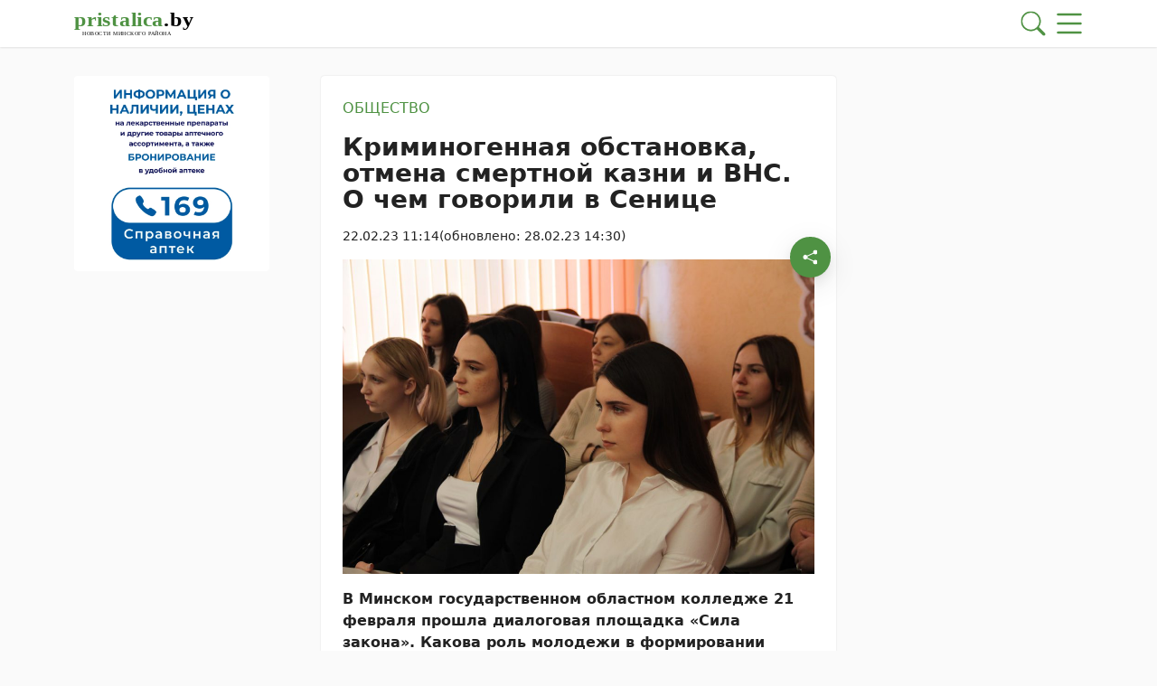

--- FILE ---
content_type: text/html; charset=UTF-8
request_url: https://pristalica.by/22022023/kriminogennaya-obstanovka-otmena-smertnoj-kazni-i-vns-o-chem-eshhe-govorili-v-senicze/
body_size: 37486
content:
        <!DOCTYPE html> 
            <html lang="ru">
            <head>
            <meta http-equiv="Content-Type" content="text/html; charset=utf-8">
            <meta name="viewport" content="width=device-width, initial-scale=1, shrink-to-fit=no">
            <meta name="author" content="Limerencefox.com">

                        
            <meta name="yandex-verification" content="9d4863bd4ab51832">
<meta name="yandex-verification" content="4bfb77c514734f2b">
<!-- Yandex.RTB -->
<script>window.yaContextCb=window.yaContextCb||[]</script>
<script src="https://yandex.ru/ads/system/context.js" async></script>
<!-- Yandex.RTB --> 
            <!-- Google Tag Manager -->
<script async type="text/javascript">(function(w,d,s,l,i){w[l]=w[l]||[];w[l].push({'gtm.start':
new Date().getTime(),event:'gtm.js'});var f=d.getElementsByTagName(s)[0],
j=d.createElement(s),dl=l!='dataLayer'?'&l='+l:'';j.async=true;j.src=
'https://www.googletagmanager.com/gtm.js?id='+i+dl;f.parentNode.insertBefore(j,f);
})(window,document,'script','dataLayer','GTM-WJSJVCC');</script>
<!-- End Google Tag Manager -->
<meta name="dbd81c5fc3da0b09e1f27b2cd29ebd2e" content="">            
            
            <script>function loadAsync(e,t){var a,n=!1;a=document.createElement("script"),a.type="text/javascript",a.src=e,a.onreadystatechange=function(){n||this.readyState&&"complete"!=this.readyState||(n=!0,"function"==typeof t&&t())},a.onload=a.onreadystatechange,document.getElementsByTagName("head")[0].appendChild(a)}</script>
<meta name='robots' content='index, follow, max-image-preview:large, max-snippet:-1, max-video-preview:-1' />

	<!-- This site is optimized with the Yoast SEO plugin v26.6 - https://yoast.com/wordpress/plugins/seo/ -->
	<title>Криминогенная обстановка, отмена смертной казни и ВНС. О чем говорили в Сенице - 22.02.2023</title>
	<meta name="description" content="В Минском государственном областном колледже 21 февраля прошла диалоговая площадка «Сила закона». Какова роль молодежи в формировании гражданского" />
	<link rel="canonical" href="https://pristalica.by/22022023/kriminogennaya-obstanovka-otmena-smertnoj-kazni-i-vns-o-chem-eshhe-govorili-v-senicze/" />
	<meta property="og:locale" content="ru_RU" />
	<meta property="og:type" content="article" />
	<meta property="og:title" content="Криминогенная обстановка, отмена смертной казни и ВНС. О чем говорили в Сенице - 22.02.2023" />
	<meta property="og:description" content="В Минском государственном областном колледже 21 февраля прошла диалоговая площадка «Сила закона». Какова роль молодежи в формировании гражданского" />
	<meta property="og:url" content="https://pristalica.by/22022023/kriminogennaya-obstanovka-otmena-smertnoj-kazni-i-vns-o-chem-eshhe-govorili-v-senicze/" />
	<meta property="og:site_name" content="Пристоличье" />
	<meta property="article:published_time" content="2023-02-22T08:14:56+00:00" />
	<meta property="article:modified_time" content="2023-02-28T11:30:55+00:00" />
	<meta property="og:image" content="https://pristalica.by/wp-content/uploads/2023/02/glavnaya-1-e1677052153772.jpg" />
	<meta property="og:image:width" content="1000" />
	<meta property="og:image:height" content="666" />
	<meta property="og:image:type" content="image/jpeg" />
	<meta name="author" content="Главный администратор" />
	<meta name="twitter:card" content="summary_large_image" />
	<meta name="twitter:label1" content="Написано автором" />
	<meta name="twitter:data1" content="Главный администратор" />
	<meta name="twitter:label2" content="Примерное время для чтения" />
	<meta name="twitter:data2" content="5 минут" />
	<script type="application/ld+json" class="yoast-schema-graph">{"@context":"https://schema.org","@graph":[{"@type":"Article","@id":"https://pristalica.by/22022023/kriminogennaya-obstanovka-otmena-smertnoj-kazni-i-vns-o-chem-eshhe-govorili-v-senicze/#article","isPartOf":{"@id":"https://pristalica.by/22022023/kriminogennaya-obstanovka-otmena-smertnoj-kazni-i-vns-o-chem-eshhe-govorili-v-senicze/"},"author":{"name":"Главный администратор","@id":"https://pristalica.by/#/schema/person/f2f9dc5b289d43a3bdd86ff68d062909"},"headline":"Криминогенная обстановка, отмена смертной казни и ВНС. О чем говорили в Сенице","datePublished":"2023-02-22T08:14:56+00:00","dateModified":"2023-02-28T11:30:55+00:00","mainEntityOfPage":{"@id":"https://pristalica.by/22022023/kriminogennaya-obstanovka-otmena-smertnoj-kazni-i-vns-o-chem-eshhe-govorili-v-senicze/"},"wordCount":704,"publisher":{"@id":"https://pristalica.by/#organization"},"image":{"@id":"https://pristalica.by/22022023/kriminogennaya-obstanovka-otmena-smertnoj-kazni-i-vns-o-chem-eshhe-govorili-v-senicze/#primaryimage"},"thumbnailUrl":"https://pristalica.by/app/uploads/2023/02/glavnaya-1-e1677052153772.jpg","articleSection":["Общество"],"inLanguage":"ru-RU"},{"@type":"WebPage","@id":"https://pristalica.by/22022023/kriminogennaya-obstanovka-otmena-smertnoj-kazni-i-vns-o-chem-eshhe-govorili-v-senicze/","url":"https://pristalica.by/22022023/kriminogennaya-obstanovka-otmena-smertnoj-kazni-i-vns-o-chem-eshhe-govorili-v-senicze/","name":"Криминогенная обстановка, отмена смертной казни и ВНС. О чем говорили в Сенице - 22.02.2023","isPartOf":{"@id":"https://pristalica.by/#website"},"primaryImageOfPage":{"@id":"https://pristalica.by/22022023/kriminogennaya-obstanovka-otmena-smertnoj-kazni-i-vns-o-chem-eshhe-govorili-v-senicze/#primaryimage"},"image":{"@id":"https://pristalica.by/22022023/kriminogennaya-obstanovka-otmena-smertnoj-kazni-i-vns-o-chem-eshhe-govorili-v-senicze/#primaryimage"},"thumbnailUrl":"https://pristalica.by/app/uploads/2023/02/glavnaya-1-e1677052153772.jpg","datePublished":"2023-02-22T08:14:56+00:00","dateModified":"2023-02-28T11:30:55+00:00","description":"В Минском государственном областном колледже 21 февраля прошла диалоговая площадка «Сила закона». Какова роль молодежи в формировании гражданского","breadcrumb":{"@id":"https://pristalica.by/22022023/kriminogennaya-obstanovka-otmena-smertnoj-kazni-i-vns-o-chem-eshhe-govorili-v-senicze/#breadcrumb"},"inLanguage":"ru-RU","potentialAction":[{"@type":"ReadAction","target":["https://pristalica.by/22022023/kriminogennaya-obstanovka-otmena-smertnoj-kazni-i-vns-o-chem-eshhe-govorili-v-senicze/"]}]},{"@type":"ImageObject","inLanguage":"ru-RU","@id":"https://pristalica.by/22022023/kriminogennaya-obstanovka-otmena-smertnoj-kazni-i-vns-o-chem-eshhe-govorili-v-senicze/#primaryimage","url":"https://pristalica.by/app/uploads/2023/02/glavnaya-1-e1677052153772.jpg","contentUrl":"https://pristalica.by/app/uploads/2023/02/glavnaya-1-e1677052153772.jpg","width":1000,"height":666},{"@type":"BreadcrumbList","@id":"https://pristalica.by/22022023/kriminogennaya-obstanovka-otmena-smertnoj-kazni-i-vns-o-chem-eshhe-govorili-v-senicze/#breadcrumb","itemListElement":[{"@type":"ListItem","position":1,"name":"Главная","item":"https://pristalica.by/"},{"@type":"ListItem","position":2,"name":"Лента новостей","item":"https://pristalica.by/lenta-novostej/"},{"@type":"ListItem","position":3,"name":"Общество","item":"https://pristalica.by/category/obshhestvo/"},{"@type":"ListItem","position":4,"name":"Криминогенная обстановка, отмена смертной казни и ВНС. О чем говорили в Сенице"}]},{"@type":"WebSite","@id":"https://pristalica.by/#website","url":"https://pristalica.by/","name":"Пристоличье","description":"новости Минского района","publisher":{"@id":"https://pristalica.by/#organization"},"potentialAction":[{"@type":"SearchAction","target":{"@type":"EntryPoint","urlTemplate":"https://pristalica.by/?s={search_term_string}"},"query-input":{"@type":"PropertyValueSpecification","valueRequired":true,"valueName":"search_term_string"}}],"inLanguage":"ru-RU"},{"@type":"Organization","@id":"https://pristalica.by/#organization","name":"Пристоличье","url":"https://pristalica.by/","logo":{"@type":"ImageObject","inLanguage":"ru-RU","@id":"https://pristalica.by/#/schema/logo/image/","url":"https://pristalica.by/app/uploads/2022/06/logo@3x-100.jpg","contentUrl":"https://pristalica.by/app/uploads/2022/06/logo@3x-100.jpg","width":1106,"height":185,"caption":"Пристоличье"},"image":{"@id":"https://pristalica.by/#/schema/logo/image/"}},{"@type":"Person","@id":"https://pristalica.by/#/schema/person/f2f9dc5b289d43a3bdd86ff68d062909","name":"Главный администратор","image":{"@type":"ImageObject","inLanguage":"ru-RU","@id":"https://pristalica.by/#/schema/person/image/","url":"https://secure.gravatar.com/avatar/04bc6068bd097735ea18e02138413e40918e021ae7c5b8686e3291db409248c0?s=96&d=mm&r=g","contentUrl":"https://secure.gravatar.com/avatar/04bc6068bd097735ea18e02138413e40918e021ae7c5b8686e3291db409248c0?s=96&d=mm&r=g","caption":"Главный администратор"}}]}</script>
	<!-- / Yoast SEO plugin. -->


<script>
var wpo_server_info_css = {"user_agent":"Mozilla\/5.0 (Macintosh; Intel Mac OS X 10_15_7) AppleWebKit\/537.36 (KHTML, like Gecko) Chrome\/131.0.0.0 Safari\/537.36; ClaudeBot\/1.0; +claudebot@anthropic.com)"}
    var wpo_minbf3a16b2=document.createElement("link");wpo_minbf3a16b2.rel="stylesheet",wpo_minbf3a16b2.type="text/css",wpo_minbf3a16b2.media="async",wpo_minbf3a16b2.href="https://pristalica.by/app/themes/MP-News/assets/css/slick.css",wpo_minbf3a16b2.onload=function() {wpo_minbf3a16b2.media="all"},document.getElementsByTagName("head")[0].appendChild(wpo_minbf3a16b2);
</script>
<!-- ERROR: WP-Optimize Minify was not allowed to save its cache on - /var/www/pristalica_b_usr/data/www/pristalica.by/web/app/cache/wpo-minify/1767688548/assets/wpo-minify-header-9e380e4e.min.css --><!-- Please check if the path above is correct and ensure your server has write permission there! --><style id='wp-img-auto-sizes-contain-inline-css' type='text/css'>
img:is([sizes=auto i],[sizes^="auto," i]){contain-intrinsic-size:3000px 1500px}
/*# sourceURL=wp-img-auto-sizes-contain-inline-css */
</style>
<style id='wp-block-library-inline-css' type='text/css'>
:root{--wp-block-synced-color:#7a00df;--wp-block-synced-color--rgb:122,0,223;--wp-bound-block-color:var(--wp-block-synced-color);--wp-editor-canvas-background:#ddd;--wp-admin-theme-color:#007cba;--wp-admin-theme-color--rgb:0,124,186;--wp-admin-theme-color-darker-10:#006ba1;--wp-admin-theme-color-darker-10--rgb:0,107,160.5;--wp-admin-theme-color-darker-20:#005a87;--wp-admin-theme-color-darker-20--rgb:0,90,135;--wp-admin-border-width-focus:2px}@media (min-resolution:192dpi){:root{--wp-admin-border-width-focus:1.5px}}.wp-element-button{cursor:pointer}:root .has-very-light-gray-background-color{background-color:#eee}:root .has-very-dark-gray-background-color{background-color:#313131}:root .has-very-light-gray-color{color:#eee}:root .has-very-dark-gray-color{color:#313131}:root .has-vivid-green-cyan-to-vivid-cyan-blue-gradient-background{background:linear-gradient(135deg,#00d084,#0693e3)}:root .has-purple-crush-gradient-background{background:linear-gradient(135deg,#34e2e4,#4721fb 50%,#ab1dfe)}:root .has-hazy-dawn-gradient-background{background:linear-gradient(135deg,#faaca8,#dad0ec)}:root .has-subdued-olive-gradient-background{background:linear-gradient(135deg,#fafae1,#67a671)}:root .has-atomic-cream-gradient-background{background:linear-gradient(135deg,#fdd79a,#004a59)}:root .has-nightshade-gradient-background{background:linear-gradient(135deg,#330968,#31cdcf)}:root .has-midnight-gradient-background{background:linear-gradient(135deg,#020381,#2874fc)}:root{--wp--preset--font-size--normal:16px;--wp--preset--font-size--huge:42px}.has-regular-font-size{font-size:1em}.has-larger-font-size{font-size:2.625em}.has-normal-font-size{font-size:var(--wp--preset--font-size--normal)}.has-huge-font-size{font-size:var(--wp--preset--font-size--huge)}.has-text-align-center{text-align:center}.has-text-align-left{text-align:left}.has-text-align-right{text-align:right}.has-fit-text{white-space:nowrap!important}#end-resizable-editor-section{display:none}.aligncenter{clear:both}.items-justified-left{justify-content:flex-start}.items-justified-center{justify-content:center}.items-justified-right{justify-content:flex-end}.items-justified-space-between{justify-content:space-between}.screen-reader-text{border:0;clip-path:inset(50%);height:1px;margin:-1px;overflow:hidden;padding:0;position:absolute;width:1px;word-wrap:normal!important}.screen-reader-text:focus{background-color:#ddd;clip-path:none;color:#444;display:block;font-size:1em;height:auto;left:5px;line-height:normal;padding:15px 23px 14px;text-decoration:none;top:5px;width:auto;z-index:100000}html :where(.has-border-color){border-style:solid}html :where([style*=border-top-color]){border-top-style:solid}html :where([style*=border-right-color]){border-right-style:solid}html :where([style*=border-bottom-color]){border-bottom-style:solid}html :where([style*=border-left-color]){border-left-style:solid}html :where([style*=border-width]){border-style:solid}html :where([style*=border-top-width]){border-top-style:solid}html :where([style*=border-right-width]){border-right-style:solid}html :where([style*=border-bottom-width]){border-bottom-style:solid}html :where([style*=border-left-width]){border-left-style:solid}html :where(img[class*=wp-image-]){height:auto;max-width:100%}:where(figure){margin:0 0 1em}html :where(.is-position-sticky){--wp-admin--admin-bar--position-offset:var(--wp-admin--admin-bar--height,0px)}@media screen and (max-width:600px){html :where(.is-position-sticky){--wp-admin--admin-bar--position-offset:0px}}

/*# sourceURL=wp-block-library-inline-css */
</style><style id='wp-block-heading-inline-css' type='text/css'>
h1:where(.wp-block-heading).has-background,h2:where(.wp-block-heading).has-background,h3:where(.wp-block-heading).has-background,h4:where(.wp-block-heading).has-background,h5:where(.wp-block-heading).has-background,h6:where(.wp-block-heading).has-background{padding:1.25em 2.375em}h1.has-text-align-left[style*=writing-mode]:where([style*=vertical-lr]),h1.has-text-align-right[style*=writing-mode]:where([style*=vertical-rl]),h2.has-text-align-left[style*=writing-mode]:where([style*=vertical-lr]),h2.has-text-align-right[style*=writing-mode]:where([style*=vertical-rl]),h3.has-text-align-left[style*=writing-mode]:where([style*=vertical-lr]),h3.has-text-align-right[style*=writing-mode]:where([style*=vertical-rl]),h4.has-text-align-left[style*=writing-mode]:where([style*=vertical-lr]),h4.has-text-align-right[style*=writing-mode]:where([style*=vertical-rl]),h5.has-text-align-left[style*=writing-mode]:where([style*=vertical-lr]),h5.has-text-align-right[style*=writing-mode]:where([style*=vertical-rl]),h6.has-text-align-left[style*=writing-mode]:where([style*=vertical-lr]),h6.has-text-align-right[style*=writing-mode]:where([style*=vertical-rl]){rotate:180deg}
/*# sourceURL=https://pristalica.by/wp/wp-includes/blocks/heading/style.min.css */
</style>
<style id='wp-block-image-inline-css' type='text/css'>
.wp-block-image>a,.wp-block-image>figure>a{display:inline-block}.wp-block-image img{box-sizing:border-box;height:auto;max-width:100%;vertical-align:bottom}@media not (prefers-reduced-motion){.wp-block-image img.hide{visibility:hidden}.wp-block-image img.show{animation:show-content-image .4s}}.wp-block-image[style*=border-radius] img,.wp-block-image[style*=border-radius]>a{border-radius:inherit}.wp-block-image.has-custom-border img{box-sizing:border-box}.wp-block-image.aligncenter{text-align:center}.wp-block-image.alignfull>a,.wp-block-image.alignwide>a{width:100%}.wp-block-image.alignfull img,.wp-block-image.alignwide img{height:auto;width:100%}.wp-block-image .aligncenter,.wp-block-image .alignleft,.wp-block-image .alignright,.wp-block-image.aligncenter,.wp-block-image.alignleft,.wp-block-image.alignright{display:table}.wp-block-image .aligncenter>figcaption,.wp-block-image .alignleft>figcaption,.wp-block-image .alignright>figcaption,.wp-block-image.aligncenter>figcaption,.wp-block-image.alignleft>figcaption,.wp-block-image.alignright>figcaption{caption-side:bottom;display:table-caption}.wp-block-image .alignleft{float:left;margin:.5em 1em .5em 0}.wp-block-image .alignright{float:right;margin:.5em 0 .5em 1em}.wp-block-image .aligncenter{margin-left:auto;margin-right:auto}.wp-block-image :where(figcaption){margin-bottom:1em;margin-top:.5em}.wp-block-image.is-style-circle-mask img{border-radius:9999px}@supports ((-webkit-mask-image:none) or (mask-image:none)) or (-webkit-mask-image:none){.wp-block-image.is-style-circle-mask img{border-radius:0;-webkit-mask-image:url('data:image/svg+xml;utf8,<svg viewBox="0 0 100 100" xmlns="http://www.w3.org/2000/svg"><circle cx="50" cy="50" r="50"/></svg>');mask-image:url('data:image/svg+xml;utf8,<svg viewBox="0 0 100 100" xmlns="http://www.w3.org/2000/svg"><circle cx="50" cy="50" r="50"/></svg>');mask-mode:alpha;-webkit-mask-position:center;mask-position:center;-webkit-mask-repeat:no-repeat;mask-repeat:no-repeat;-webkit-mask-size:contain;mask-size:contain}}:root :where(.wp-block-image.is-style-rounded img,.wp-block-image .is-style-rounded img){border-radius:9999px}.wp-block-image figure{margin:0}.wp-lightbox-container{display:flex;flex-direction:column;position:relative}.wp-lightbox-container img{cursor:zoom-in}.wp-lightbox-container img:hover+button{opacity:1}.wp-lightbox-container button{align-items:center;backdrop-filter:blur(16px) saturate(180%);background-color:#5a5a5a40;border:none;border-radius:4px;cursor:zoom-in;display:flex;height:20px;justify-content:center;opacity:0;padding:0;position:absolute;right:16px;text-align:center;top:16px;width:20px;z-index:100}@media not (prefers-reduced-motion){.wp-lightbox-container button{transition:opacity .2s ease}}.wp-lightbox-container button:focus-visible{outline:3px auto #5a5a5a40;outline:3px auto -webkit-focus-ring-color;outline-offset:3px}.wp-lightbox-container button:hover{cursor:pointer;opacity:1}.wp-lightbox-container button:focus{opacity:1}.wp-lightbox-container button:focus,.wp-lightbox-container button:hover,.wp-lightbox-container button:not(:hover):not(:active):not(.has-background){background-color:#5a5a5a40;border:none}.wp-lightbox-overlay{box-sizing:border-box;cursor:zoom-out;height:100vh;left:0;overflow:hidden;position:fixed;top:0;visibility:hidden;width:100%;z-index:100000}.wp-lightbox-overlay .close-button{align-items:center;cursor:pointer;display:flex;justify-content:center;min-height:40px;min-width:40px;padding:0;position:absolute;right:calc(env(safe-area-inset-right) + 16px);top:calc(env(safe-area-inset-top) + 16px);z-index:5000000}.wp-lightbox-overlay .close-button:focus,.wp-lightbox-overlay .close-button:hover,.wp-lightbox-overlay .close-button:not(:hover):not(:active):not(.has-background){background:none;border:none}.wp-lightbox-overlay .lightbox-image-container{height:var(--wp--lightbox-container-height);left:50%;overflow:hidden;position:absolute;top:50%;transform:translate(-50%,-50%);transform-origin:top left;width:var(--wp--lightbox-container-width);z-index:9999999999}.wp-lightbox-overlay .wp-block-image{align-items:center;box-sizing:border-box;display:flex;height:100%;justify-content:center;margin:0;position:relative;transform-origin:0 0;width:100%;z-index:3000000}.wp-lightbox-overlay .wp-block-image img{height:var(--wp--lightbox-image-height);min-height:var(--wp--lightbox-image-height);min-width:var(--wp--lightbox-image-width);width:var(--wp--lightbox-image-width)}.wp-lightbox-overlay .wp-block-image figcaption{display:none}.wp-lightbox-overlay button{background:none;border:none}.wp-lightbox-overlay .scrim{background-color:#fff;height:100%;opacity:.9;position:absolute;width:100%;z-index:2000000}.wp-lightbox-overlay.active{visibility:visible}@media not (prefers-reduced-motion){.wp-lightbox-overlay.active{animation:turn-on-visibility .25s both}.wp-lightbox-overlay.active img{animation:turn-on-visibility .35s both}.wp-lightbox-overlay.show-closing-animation:not(.active){animation:turn-off-visibility .35s both}.wp-lightbox-overlay.show-closing-animation:not(.active) img{animation:turn-off-visibility .25s both}.wp-lightbox-overlay.zoom.active{animation:none;opacity:1;visibility:visible}.wp-lightbox-overlay.zoom.active .lightbox-image-container{animation:lightbox-zoom-in .4s}.wp-lightbox-overlay.zoom.active .lightbox-image-container img{animation:none}.wp-lightbox-overlay.zoom.active .scrim{animation:turn-on-visibility .4s forwards}.wp-lightbox-overlay.zoom.show-closing-animation:not(.active){animation:none}.wp-lightbox-overlay.zoom.show-closing-animation:not(.active) .lightbox-image-container{animation:lightbox-zoom-out .4s}.wp-lightbox-overlay.zoom.show-closing-animation:not(.active) .lightbox-image-container img{animation:none}.wp-lightbox-overlay.zoom.show-closing-animation:not(.active) .scrim{animation:turn-off-visibility .4s forwards}}@keyframes show-content-image{0%{visibility:hidden}99%{visibility:hidden}to{visibility:visible}}@keyframes turn-on-visibility{0%{opacity:0}to{opacity:1}}@keyframes turn-off-visibility{0%{opacity:1;visibility:visible}99%{opacity:0;visibility:visible}to{opacity:0;visibility:hidden}}@keyframes lightbox-zoom-in{0%{transform:translate(calc((-100vw + var(--wp--lightbox-scrollbar-width))/2 + var(--wp--lightbox-initial-left-position)),calc(-50vh + var(--wp--lightbox-initial-top-position))) scale(var(--wp--lightbox-scale))}to{transform:translate(-50%,-50%) scale(1)}}@keyframes lightbox-zoom-out{0%{transform:translate(-50%,-50%) scale(1);visibility:visible}99%{visibility:visible}to{transform:translate(calc((-100vw + var(--wp--lightbox-scrollbar-width))/2 + var(--wp--lightbox-initial-left-position)),calc(-50vh + var(--wp--lightbox-initial-top-position))) scale(var(--wp--lightbox-scale));visibility:hidden}}
/*# sourceURL=https://pristalica.by/wp/wp-includes/blocks/image/style.min.css */
</style>
<style id='wp-block-paragraph-inline-css' type='text/css'>
.is-small-text{font-size:.875em}.is-regular-text{font-size:1em}.is-large-text{font-size:2.25em}.is-larger-text{font-size:3em}.has-drop-cap:not(:focus):first-letter{float:left;font-size:8.4em;font-style:normal;font-weight:100;line-height:.68;margin:.05em .1em 0 0;text-transform:uppercase}body.rtl .has-drop-cap:not(:focus):first-letter{float:none;margin-left:.1em}p.has-drop-cap.has-background{overflow:hidden}:root :where(p.has-background){padding:1.25em 2.375em}:where(p.has-text-color:not(.has-link-color)) a{color:inherit}p.has-text-align-left[style*="writing-mode:vertical-lr"],p.has-text-align-right[style*="writing-mode:vertical-rl"]{rotate:180deg}
/*# sourceURL=https://pristalica.by/wp/wp-includes/blocks/paragraph/style.min.css */
</style>
<style id='global-styles-inline-css' type='text/css'>
:root{--wp--preset--aspect-ratio--square: 1;--wp--preset--aspect-ratio--4-3: 4/3;--wp--preset--aspect-ratio--3-4: 3/4;--wp--preset--aspect-ratio--3-2: 3/2;--wp--preset--aspect-ratio--2-3: 2/3;--wp--preset--aspect-ratio--16-9: 16/9;--wp--preset--aspect-ratio--9-16: 9/16;--wp--preset--color--black: #000000;--wp--preset--color--cyan-bluish-gray: #abb8c3;--wp--preset--color--white: #ffffff;--wp--preset--color--pale-pink: #f78da7;--wp--preset--color--vivid-red: #cf2e2e;--wp--preset--color--luminous-vivid-orange: #ff6900;--wp--preset--color--luminous-vivid-amber: #fcb900;--wp--preset--color--light-green-cyan: #7bdcb5;--wp--preset--color--vivid-green-cyan: #00d084;--wp--preset--color--pale-cyan-blue: #8ed1fc;--wp--preset--color--vivid-cyan-blue: #0693e3;--wp--preset--color--vivid-purple: #9b51e0;--wp--preset--color--tan: #E6DBAD;--wp--preset--color--yellow: #FDE64B;--wp--preset--color--orange: #ED7014;--wp--preset--color--red: #D0312D;--wp--preset--color--pink: #b565a7;--wp--preset--color--purple: #A32CC4;--wp--preset--color--blue: #3A43BA;--wp--preset--color--green: #3BB143;--wp--preset--color--brown: #231709;--wp--preset--color--grey: #6C626D;--wp--preset--gradient--vivid-cyan-blue-to-vivid-purple: linear-gradient(135deg,rgb(6,147,227) 0%,rgb(155,81,224) 100%);--wp--preset--gradient--light-green-cyan-to-vivid-green-cyan: linear-gradient(135deg,rgb(122,220,180) 0%,rgb(0,208,130) 100%);--wp--preset--gradient--luminous-vivid-amber-to-luminous-vivid-orange: linear-gradient(135deg,rgb(252,185,0) 0%,rgb(255,105,0) 100%);--wp--preset--gradient--luminous-vivid-orange-to-vivid-red: linear-gradient(135deg,rgb(255,105,0) 0%,rgb(207,46,46) 100%);--wp--preset--gradient--very-light-gray-to-cyan-bluish-gray: linear-gradient(135deg,rgb(238,238,238) 0%,rgb(169,184,195) 100%);--wp--preset--gradient--cool-to-warm-spectrum: linear-gradient(135deg,rgb(74,234,220) 0%,rgb(151,120,209) 20%,rgb(207,42,186) 40%,rgb(238,44,130) 60%,rgb(251,105,98) 80%,rgb(254,248,76) 100%);--wp--preset--gradient--blush-light-purple: linear-gradient(135deg,rgb(255,206,236) 0%,rgb(152,150,240) 100%);--wp--preset--gradient--blush-bordeaux: linear-gradient(135deg,rgb(254,205,165) 0%,rgb(254,45,45) 50%,rgb(107,0,62) 100%);--wp--preset--gradient--luminous-dusk: linear-gradient(135deg,rgb(255,203,112) 0%,rgb(199,81,192) 50%,rgb(65,88,208) 100%);--wp--preset--gradient--pale-ocean: linear-gradient(135deg,rgb(255,245,203) 0%,rgb(182,227,212) 50%,rgb(51,167,181) 100%);--wp--preset--gradient--electric-grass: linear-gradient(135deg,rgb(202,248,128) 0%,rgb(113,206,126) 100%);--wp--preset--gradient--midnight: linear-gradient(135deg,rgb(2,3,129) 0%,rgb(40,116,252) 100%);--wp--preset--font-size--small: 12px;--wp--preset--font-size--medium: 20px;--wp--preset--font-size--large: 36px;--wp--preset--font-size--x-large: 42px;--wp--preset--font-size--regular: 16px;--wp--preset--font-size--larger: 36px;--wp--preset--font-size--huge: 48px;--wp--preset--spacing--20: 0.44rem;--wp--preset--spacing--30: 0.67rem;--wp--preset--spacing--40: 1rem;--wp--preset--spacing--50: 1.5rem;--wp--preset--spacing--60: 2.25rem;--wp--preset--spacing--70: 3.38rem;--wp--preset--spacing--80: 5.06rem;--wp--preset--shadow--natural: 6px 6px 9px rgba(0, 0, 0, 0.2);--wp--preset--shadow--deep: 12px 12px 50px rgba(0, 0, 0, 0.4);--wp--preset--shadow--sharp: 6px 6px 0px rgba(0, 0, 0, 0.2);--wp--preset--shadow--outlined: 6px 6px 0px -3px rgb(255, 255, 255), 6px 6px rgb(0, 0, 0);--wp--preset--shadow--crisp: 6px 6px 0px rgb(0, 0, 0);}:where(.is-layout-flex){gap: 0.5em;}:where(.is-layout-grid){gap: 0.5em;}body .is-layout-flex{display: flex;}.is-layout-flex{flex-wrap: wrap;align-items: center;}.is-layout-flex > :is(*, div){margin: 0;}body .is-layout-grid{display: grid;}.is-layout-grid > :is(*, div){margin: 0;}:where(.wp-block-columns.is-layout-flex){gap: 2em;}:where(.wp-block-columns.is-layout-grid){gap: 2em;}:where(.wp-block-post-template.is-layout-flex){gap: 1.25em;}:where(.wp-block-post-template.is-layout-grid){gap: 1.25em;}.has-black-color{color: var(--wp--preset--color--black) !important;}.has-cyan-bluish-gray-color{color: var(--wp--preset--color--cyan-bluish-gray) !important;}.has-white-color{color: var(--wp--preset--color--white) !important;}.has-pale-pink-color{color: var(--wp--preset--color--pale-pink) !important;}.has-vivid-red-color{color: var(--wp--preset--color--vivid-red) !important;}.has-luminous-vivid-orange-color{color: var(--wp--preset--color--luminous-vivid-orange) !important;}.has-luminous-vivid-amber-color{color: var(--wp--preset--color--luminous-vivid-amber) !important;}.has-light-green-cyan-color{color: var(--wp--preset--color--light-green-cyan) !important;}.has-vivid-green-cyan-color{color: var(--wp--preset--color--vivid-green-cyan) !important;}.has-pale-cyan-blue-color{color: var(--wp--preset--color--pale-cyan-blue) !important;}.has-vivid-cyan-blue-color{color: var(--wp--preset--color--vivid-cyan-blue) !important;}.has-vivid-purple-color{color: var(--wp--preset--color--vivid-purple) !important;}.has-black-background-color{background-color: var(--wp--preset--color--black) !important;}.has-cyan-bluish-gray-background-color{background-color: var(--wp--preset--color--cyan-bluish-gray) !important;}.has-white-background-color{background-color: var(--wp--preset--color--white) !important;}.has-pale-pink-background-color{background-color: var(--wp--preset--color--pale-pink) !important;}.has-vivid-red-background-color{background-color: var(--wp--preset--color--vivid-red) !important;}.has-luminous-vivid-orange-background-color{background-color: var(--wp--preset--color--luminous-vivid-orange) !important;}.has-luminous-vivid-amber-background-color{background-color: var(--wp--preset--color--luminous-vivid-amber) !important;}.has-light-green-cyan-background-color{background-color: var(--wp--preset--color--light-green-cyan) !important;}.has-vivid-green-cyan-background-color{background-color: var(--wp--preset--color--vivid-green-cyan) !important;}.has-pale-cyan-blue-background-color{background-color: var(--wp--preset--color--pale-cyan-blue) !important;}.has-vivid-cyan-blue-background-color{background-color: var(--wp--preset--color--vivid-cyan-blue) !important;}.has-vivid-purple-background-color{background-color: var(--wp--preset--color--vivid-purple) !important;}.has-black-border-color{border-color: var(--wp--preset--color--black) !important;}.has-cyan-bluish-gray-border-color{border-color: var(--wp--preset--color--cyan-bluish-gray) !important;}.has-white-border-color{border-color: var(--wp--preset--color--white) !important;}.has-pale-pink-border-color{border-color: var(--wp--preset--color--pale-pink) !important;}.has-vivid-red-border-color{border-color: var(--wp--preset--color--vivid-red) !important;}.has-luminous-vivid-orange-border-color{border-color: var(--wp--preset--color--luminous-vivid-orange) !important;}.has-luminous-vivid-amber-border-color{border-color: var(--wp--preset--color--luminous-vivid-amber) !important;}.has-light-green-cyan-border-color{border-color: var(--wp--preset--color--light-green-cyan) !important;}.has-vivid-green-cyan-border-color{border-color: var(--wp--preset--color--vivid-green-cyan) !important;}.has-pale-cyan-blue-border-color{border-color: var(--wp--preset--color--pale-cyan-blue) !important;}.has-vivid-cyan-blue-border-color{border-color: var(--wp--preset--color--vivid-cyan-blue) !important;}.has-vivid-purple-border-color{border-color: var(--wp--preset--color--vivid-purple) !important;}.has-vivid-cyan-blue-to-vivid-purple-gradient-background{background: var(--wp--preset--gradient--vivid-cyan-blue-to-vivid-purple) !important;}.has-light-green-cyan-to-vivid-green-cyan-gradient-background{background: var(--wp--preset--gradient--light-green-cyan-to-vivid-green-cyan) !important;}.has-luminous-vivid-amber-to-luminous-vivid-orange-gradient-background{background: var(--wp--preset--gradient--luminous-vivid-amber-to-luminous-vivid-orange) !important;}.has-luminous-vivid-orange-to-vivid-red-gradient-background{background: var(--wp--preset--gradient--luminous-vivid-orange-to-vivid-red) !important;}.has-very-light-gray-to-cyan-bluish-gray-gradient-background{background: var(--wp--preset--gradient--very-light-gray-to-cyan-bluish-gray) !important;}.has-cool-to-warm-spectrum-gradient-background{background: var(--wp--preset--gradient--cool-to-warm-spectrum) !important;}.has-blush-light-purple-gradient-background{background: var(--wp--preset--gradient--blush-light-purple) !important;}.has-blush-bordeaux-gradient-background{background: var(--wp--preset--gradient--blush-bordeaux) !important;}.has-luminous-dusk-gradient-background{background: var(--wp--preset--gradient--luminous-dusk) !important;}.has-pale-ocean-gradient-background{background: var(--wp--preset--gradient--pale-ocean) !important;}.has-electric-grass-gradient-background{background: var(--wp--preset--gradient--electric-grass) !important;}.has-midnight-gradient-background{background: var(--wp--preset--gradient--midnight) !important;}.has-small-font-size{font-size: var(--wp--preset--font-size--small) !important;}.has-medium-font-size{font-size: var(--wp--preset--font-size--medium) !important;}.has-large-font-size{font-size: var(--wp--preset--font-size--large) !important;}.has-x-large-font-size{font-size: var(--wp--preset--font-size--x-large) !important;}
/*# sourceURL=global-styles-inline-css */
</style>

<style id='classic-theme-styles-inline-css' type='text/css'>
/*! This file is auto-generated */
.wp-block-button__link{color:#fff;background-color:#32373c;border-radius:9999px;box-shadow:none;text-decoration:none;padding:calc(.667em + 2px) calc(1.333em + 2px);font-size:1.125em}.wp-block-file__button{background:#32373c;color:#fff;text-decoration:none}
/*# sourceURL=/wp-includes/css/classic-themes.min.css */
</style>
<link rel='stylesheet' id='style-css-css' href='https://pristalica.by/app/themes/MP-News/style.css' type='text/css' media='all' />
<link rel='stylesheet' id='bootstrap-min-css-css' href='https://pristalica.by/app/themes/MP-News/assets/css/bootstrap.min.css' type='text/css' media='all' />
<script>
var wpo_server_info_js = {"user_agent":"Mozilla\/5.0 (Macintosh; Intel Mac OS X 10_15_7) AppleWebKit\/537.36 (KHTML, like Gecko) Chrome\/131.0.0.0 Safari\/537.36; ClaudeBot\/1.0; +claudebot@anthropic.com)"}
    loadAsync('https://pristalica.by/app/themes/MP-News/assets/js/bootstrap.bundle.min.js', null);
</script>
<!-- ERROR: WP-Optimize minify was not allowed to save its cache on - /var/www/pristalica_b_usr/data/www/pristalica.by/web/app/cache/wpo-minify/1767688548/assets/wpo-minify-header-32670d98.min.js --><!-- Please check if the path above is correct and ensure your server has write permission there! --><!-- If you found a bug, please report this on https://wordpress.org/support/plugin/wp-optimize/ --><!-- ERROR: WP-Optimize minify was not allowed to save its cache on - /var/www/pristalica_b_usr/data/www/pristalica.by/web/app/cache/wpo-minify/1767688548/assets/wpo-minify-header-e1530a72.min.js --><!-- Please check if the path above is correct and ensure your server has write permission there! --><!-- If you found a bug, please report this on https://wordpress.org/support/plugin/wp-optimize/ --><script type="text/javascript" src="https://pristalica.by/wp/wp-includes/js/jquery/jquery.min.js" id="jquery-core-js"></script>
<script type="text/javascript" id="image-watermark-no-right-click-js-before">
/* <![CDATA[ */
var iwArgsNoRightClick = {"rightclick":"N","draganddrop":"N","devtools":"Y","enableToast":"Y","toastMessage":"This content is protected"};

//# sourceURL=image-watermark-no-right-click-js-before
/* ]]> */
</script>
<script type="text/javascript" src="https://pristalica.by/app/plugins/image-watermark/js/no-right-click.js" id="image-watermark-no-right-click-js"></script>
<script type="text/javascript" src="https://pristalica.by/app/themes/MP-News/assets/js/common.js" id="common-js-js"></script>
<script type="text/javascript" src="https://pristalica.by/app/themes/MP-News/assets/js/post.js" id="post-js-js"></script>
<script type="text/javascript" src="https://pristalica.by/app/cache/wpo-minify/1767688548/assets/wpo-minify-header-6fd407cc.min.js" id="wpo_min-header-1-js"></script>
<script type="text/javascript" src="https://pristalica.by/app/themes/MP-News/assets/js/slick.min.js" id="slick-min-js-js"></script>
<link rel="icon" href="https://pristalica.by/app/uploads/2022/06/cropped-favicon-32x32.webp" sizes="32x32" />
<link rel="icon" href="https://pristalica.by/app/uploads/2022/06/cropped-favicon-192x192.webp" sizes="192x192" />
<link rel="apple-touch-icon" href="https://pristalica.by/app/uploads/2022/06/cropped-favicon-180x180.webp" />
<meta name="msapplication-TileImage" content="https://pristalica.by/app/uploads/2022/06/cropped-favicon-270x270.webp" />
		<style type="text/css" id="wp-custom-css">
			.adv-blocks .adv-blocks__block img {
	object-fit: contain;
	border-radius: 0.25rem;
}
.adv-blocks .adv-blocks__block .card__img {
	box-shadow: none;
}
.wp-block-video,
.wp-block-video video {
	max-height:300px;
}
.post__content figure.wp-block-gallery figure figcaption {
	text-align: center !important;
}
.adv-blocks .adv-blocks__block img {
	background: #fff;
	padding: 1rem;
}
.adv-blocks > .col-xl-4:nth-child(3) .adv-blocks__block .card__img {
	height: 100%;
}

.post__content h2 {
                font-size: 1.5rem;
            }

            .post__content h3 {
                font-size: 1.35rem;
            }

            .post__content h4 {
                font-size: 1.25rem;
            }

            .post__content h5 {
                font-size: 1.15rem;
            }

            .post__content h6 {
                font-size: 1rem
            }		</style>
		            
            
        <style>
            :root {
                --bs-body-bg: #fafafa !important;
                --bs-body-text: #222222 !important;
                --bs-main-color: #4f9243 !important;
                --bs-main-color-soft: #4f924382 !important;
                --bs-main-color-transparent: #4f924329 !important;
                --breadcrumb-first-icon: url("data:image/svg+xml,%3Csvg viewBox='0 0 16 16' id='bi-house' class='bi bi-house' fill='' xmlns='http://www.w3.org/2000/svg'%3E%3Cpath fill-rule='evenodd' d='M2 13.5V7h1v6.5a.5.5 0 0 0 .5.5h9a.5.5 0 0 0 .5-.5V7h1v6.5a1.5 1.5 0 0 1-1.5 1.5h-9A1.5 1.5 0 0 1 2 13.5zm11-11V6l-2-2V2.5a.5.5 0 0 1 .5-.5h1a.5.5 0 0 1 .5.5z'/%3E%3Cpath fill-rule='evenodd' d='M7.293 1.5a1 1 0 0 1 1.414 0l6.647 6.646a.5.5 0 0 1-.708.708L8 2.207 1.354 8.854a.5.5 0 1 1-.708-.708L7.293 1.5z'/%3E%3C/svg%3E") !important;
                --breadcrumb-first-icon-hover: url("data:image/svg+xml,%3Csvg viewBox='0 0 16 16' id='bi-house' class='bi bi-house' fill='rgb(79, 146, 67)' xmlns='http://www.w3.org/2000/svg'%3E%3Cpath fill-rule='evenodd' d='M2 13.5V7h1v6.5a.5.5 0 0 0 .5.5h9a.5.5 0 0 0 .5-.5V7h1v6.5a1.5 1.5 0 0 1-1.5 1.5h-9A1.5 1.5 0 0 1 2 13.5zm11-11V6l-2-2V2.5a.5.5 0 0 1 .5-.5h1a.5.5 0 0 1 .5.5z'/%3E%3Cpath fill-rule='evenodd' d='M7.293 1.5a1 1 0 0 1 1.414 0l6.647 6.646a.5.5 0 0 1-.708.708L8 2.207 1.354 8.854a.5.5 0 1 1-.708-.708L7.293 1.5z'/%3E%3C/svg%3E") !important;
                --blockquote-icon: url("data:image/svg+xml,%3Csvg fill='rgb(79, 146, 67)' viewBox='0 0 5 3' xmlns='http://www.w3.org/2000/svg'%3E%3Cpath d='M3.44455 0.772003C3.66855 0.772003 3.85655 0.852003 4.00855 1.012C4.16855 1.164 4.24855 1.352 4.24855 1.576C4.24855 1.792 4.21255 1.988 4.14055 2.164C4.06855 2.34 3.98455 2.492 3.88855 2.62C3.79255 2.74 3.70055 2.832 3.61255 2.896C3.52455 2.96 3.46455 2.992 3.43255 2.992C3.46455 2.96 3.49255 2.912 3.51655 2.848C3.54855 2.776 3.56455 2.708 3.56455 2.644C3.57255 2.572 3.56455 2.512 3.54056 2.464C3.52455 2.408 3.49255 2.38 3.44455 2.38C3.22055 2.38 3.02855 2.304 2.86855 2.152C2.71655 1.992 2.64055 1.8 2.64055 1.576C2.64055 1.352 2.71655 1.164 2.86855 1.012C3.02855 0.852003 3.22055 0.772003 3.44455 0.772003ZM1.57255 0.772003C1.79655 0.772003 1.98455 0.852003 2.13655 1.012C2.29655 1.164 2.37655 1.352 2.37655 1.576C2.37655 1.792 2.34055 1.988 2.26855 2.164C2.19655 2.34 2.11255 2.492 2.01655 2.62C1.92055 2.74 1.82855 2.832 1.74055 2.896C1.65255 2.96 1.59255 2.992 1.56055 2.992C1.59255 2.96 1.62055 2.912 1.64455 2.848C1.67655 2.776 1.69255 2.708 1.69255 2.644C1.70055 2.572 1.69255 2.512 1.66855 2.464C1.65255 2.408 1.62055 2.38 1.57255 2.38C1.34855 2.38 1.15655 2.304 0.996555 2.152C0.844555 1.992 0.768555 1.8 0.768555 1.576C0.768555 1.352 0.844555 1.164 0.996555 1.012C1.15655 0.852003 1.34855 0.772003 1.57255 0.772003Z'/%3E%3C/svg%3E") !important;
            }
        </style>
    
        </head>
            <body>
            
            <!-- Google Tag Manager (noscript) -->
<noscript><iframe src="https://www.googletagmanager.com/ns.html?id=GTM-WJSJVCC"
height="0" width="0" style="display:none;visibility:hidden"></iframe></noscript>
<!-- End Google Tag Manager (noscript) --> 
    
        <div class="svgs d-none">
            <svg>
                <symbol id="logo" xmlns="http://www.w3.org/2000/svg" viewBox="0 0 163.82 35.39">
  <defs>
    <style>
      .cls-1, .cls-2, .cls-3 {
        isolation: isolate;
      }

      .cls-1, .cls-3 {
        font-family: Humanist777BT-BlackCondensedB, 'Humnst777 BlkCn BT';
        font-size: 25.71px;
        font-weight: 800;
      }

      .cls-2 {
        font-family: HelveticaNeueCyr-Roman, HelveticaNeueCyr;
        font-size: 8px;
        letter-spacing: .09em;
      }

      .cls-3 {
        fill: #4f9243;
      }
    </style>
  </defs>
  <text class="cls-3" transform="translate(0 21.78) scale(1.18 1)"><tspan x="0" y="0">pristalica</tspan></text>
  <text class="cls-1" transform="translate(123.38 21.78) scale(1.18 1)"><tspan x="0" y="0">.by</tspan></text>
  <text class="cls-2" transform="translate(11.19 33.68) scale(.98 1)"><tspan x="0" y="0">НОВОСТИ МИНСКОГО РАЙОНА</tspan></text>
</symbol>                                <symbol viewBox="0 0 24 24" id="menu" class="gb_i" focusable="false"><path d="M6,8c1.1,0 2,-0.9 2,-2s-0.9,-2 -2,-2 -2,0.9 -2,2 0.9,2 2,2zM12,20c1.1,0 2,-0.9 2,-2s-0.9,-2 -2,-2 -2,0.9 -2,2 0.9,2 2,2zM6,20c1.1,0 2,-0.9 2,-2s-0.9,-2 -2,-2 -2,0.9 -2,2 0.9,2 2,2zM6,14c1.1,0 2,-0.9 2,-2s-0.9,-2 -2,-2 -2,0.9 -2,2 0.9,2 2,2zM12,14c1.1,0 2,-0.9 2,-2s-0.9,-2 -2,-2 -2,0.9 -2,2 0.9,2 2,2zM16,6c0,1.1 0.9,2 2,2s2,-0.9 2,-2 -0.9,-2 -2,-2 -2,0.9 -2,2zM12,8c1.1,0 2,-0.9 2,-2s-0.9,-2 -2,-2 -2,0.9 -2,2 0.9,2 2,2zM18,14c1.1,0 2,-0.9 2,-2s-0.9,-2 -2,-2 -2,0.9 -2,2 0.9,2 2,2zM18,20c1.1,0 2,-0.9 2,-2s-0.9,-2 -2,-2 -2,0.9 -2,2 0.9,2 2,2z"></path></symbol>
                <symbol viewBox="0 0 16 16" id="bi-list" class="bi bi-list" xmlns="http://www.w3.org/2000/svg"><path fill-rule="evenodd" clip-rule="evenodd" d="M2.5 12a.5.5 0 0 1 .5-.5h10a.5.5 0 0 1 0 1H3a.5.5 0 0 1-.5-.5zm0-4a.5.5 0 0 1 .5-.5h10a.5.5 0 0 1 0 1H3a.5.5 0 0 1-.5-.5zm0-4a.5.5 0 0 1 .5-.5h10a.5.5 0 0 1 0 1H3a.5.5 0 0 1-.5-.5z"/></symbol>
                <symbol viewBox="0 0 16 16" id="bi-search" class="bi bi-search"xmlns="http://www.w3.org/2000/svg"   ><path d="M11.742 10.344a6.5 6.5 0 1 0-1.397 1.398h-.001c.03.04.062.078.098.115l3.85 3.85a1 1 0 0 0 1.415-1.414l-3.85-3.85a1.007 1.007 0 0 0-.115-.1zM12 6.5a5.5 5.5 0 1 1-11 0 5.5 5.5 0 0 1 11 0z"/></symbol>
                <symbol viewBox="0 0 16 16" id="bi-house" class="bi bi-house" xmlns="http://www.w3.org/2000/svg"><path fill-rule="evenodd" d="M2 13.5V7h1v6.5a.5.5 0 0 0 .5.5h9a.5.5 0 0 0 .5-.5V7h1v6.5a1.5 1.5 0 0 1-1.5 1.5h-9A1.5 1.5 0 0 1 2 13.5zm11-11V6l-2-2V2.5a.5.5 0 0 1 .5-.5h1a.5.5 0 0 1 .5.5z"/><path fill-rule="evenodd" d="M7.293 1.5a1 1 0 0 1 1.414 0l6.647 6.646a.5.5 0 0 1-.708.708L8 2.207 1.354 8.854a.5.5 0 1 1-.708-.708L7.293 1.5z"/></symbol>
                <symbol viewBox="0 0 16 16" id="bi-arrow-left" class="bi bi-arrow-left" xmlns="http://www.w3.org/2000/svg" width="16" height="16" fill="currentColor"><path fill-rule="evenodd" d="M15 8a.5.5 0 0 0-.5-.5H2.707l3.147-3.146a.5.5 0 1 0-.708-.708l-4 4a.5.5 0 0 0 0 .708l4 4a.5.5 0 0 0 .708-.708L2.707 8.5H14.5A.5.5 0 0 0 15 8z"/></symbol>
                <symbol viewBox="0 0 16 16" id="bi-eye" class="bi bi-eye" xmlns="http://www.w3.org/2000/svg" fill="currentColor"><path d="M16 8s-3-5.5-8-5.5S0 8 0 8s3 5.5 8 5.5S16 8 16 8zM1.173 8a13.133 13.133 0 0 1 1.66-2.043C4.12 4.668 5.88 3.5 8 3.5c2.12 0 3.879 1.168 5.168 2.457A13.133 13.133 0 0 1 14.828 8c-.058.087-.122.183-.195.288-.335.48-.83 1.12-1.465 1.755C11.879 11.332 10.119 12.5 8 12.5c-2.12 0-3.879-1.168-5.168-2.457A13.134 13.134 0 0 1 1.172 8z"/><path d="M8 5.5a2.5 2.5 0 1 0 0 5 2.5 2.5 0 0 0 0-5zM4.5 8a3.5 3.5 0 1 1 7 0 3.5 3.5 0 0 1-7 0z"/></symbol>
                <symbol viewBox="0 0 16 16" id="bi-circle-fill" class="bi bi-circle-fill" xmlns="http://www.w3.org/2000/svg"><circle cx="8" cy="8" r="8"/></symbol>
                <symbol viewBox="0 0 16 16" id="bi-arrow-up-short" class="bi bi-arrow-up-short" xmlns="http://www.w3.org/2000/svg"><path fill-rule="evenodd" d="M8 12a.5.5 0 0 0 .5-.5V5.707l2.146 2.147a.5.5 0 0 0 .708-.708l-3-3a.5.5 0 0 0-.708 0l-3 3a.5.5 0 1 0 .708.708L7.5 5.707V11.5a.5.5 0 0 0 .5.5z"/></symbol>
                <symbol viewBox="0 0 16 16" id="bi-arrow-right-short" class="bi bi-arrow-right-short" xmlns="http://www.w3.org/2000/svg"><path fill-rule="evenodd" d="M4 8a.5.5 0 0 1 .5-.5h5.793L8.146 5.354a.5.5 0 1 1 .708-.708l3 3a.5.5 0 0 1 0 .708l-3 3a.5.5 0 0 1-.708-.708L10.293 8.5H4.5A.5.5 0 0 1 4 8z"/></symbol>
                <symbol viewBox="0 0 16 16" id="bi-arrow-left-short" class="bi bi-arrow-left-short" xmlns="http://www.w3.org/2000/svg"><path fill-rule="evenodd" d="M12 8a.5.5 0 0 1-.5.5H5.707l2.147 2.146a.5.5 0 0 1-.708.708l-3-3a.5.5 0 0 1 0-.708l3-3a.5.5 0 1 1 .708.708L5.707 7.5H11.5a.5.5 0 0 1 .5.5z"/></symbol>
                <symbol viewBox="0 0 16 16" id="bi-share-fill" class="bi bi-share-fill" xmlns="http://www.w3.org/2000/svg"><path d="M11 2.5a2.5 2.5 0 1 1 .603 1.628l-6.718 3.12a2.499 2.499 0 0 1 0 1.504l6.718 3.12a2.5 2.5 0 1 1-.488.876l-6.718-3.12a2.5 2.5 0 1 1 0-3.256l6.718-3.12A2.5 2.5 0 0 1 11 2.5z"/></symbol>
                <symbol viewBox="0 0 16 16" id="bi-x-lg" class="bi bi-x-lg" xmlns="http://www.w3.org/2000/svg"><path d="M2.146 2.854a.5.5 0 1 1 .708-.708L8 7.293l5.146-5.147a.5.5 0 0 1 .708.708L8.707 8l5.147 5.146a.5.5 0 0 1-.708.708L8 8.707l-5.146 5.147a.5.5 0 0 1-.708-.708L7.293 8 2.146 2.854Z"/></symbol>
                <symbol viewBox="0 0 16 16" id="bi-plus" class="bi bi-plus" xmlns="http://www.w3.org/2000/svg"><path d="M8 4a.5.5 0 0 1 .5.5v3h3a.5.5 0 0 1 0 1h-3v3a.5.5 0 0 1-1 0v-3h-3a.5.5 0 0 1 0-1h3v-3A.5.5 0 0 1 8 4z"/></symbol>
                <symbol viewBox="0 0 16 16" id="bi-dash" class="bi bi-dash" xmlns="http://www.w3.org/2000/svg"><path d="M4 8a.5.5 0 0 1 .5-.5h7a.5.5 0 0 1 0 1h-7A.5.5 0 0 1 4 8z"/></symbol>
                <symbol viewBox="0 0 40 40" id="social-vkontakte" xmlns="http://www.w3.org/2000/svg"><path fill-rule="evenodd" clip-rule="evenodd" d="M9.7 9.7C8 11.35 8 14.1 8 19.5v1c0 5.4 0 8.15 1.7 9.8 1.65 1.7 4.4 1.7 9.8 1.7h1c5.4 0 8.15 0 9.8-1.7 1.7-1.65 1.7-4.4 1.7-9.8v-1c0-5.4 0-8.15-1.7-9.8C28.65 8 25.9 8 20.5 8h-1c-5.4 0-8.1.05-9.8 1.7zm3.05 5.8h1.75c.45 0 .6.2.85.75.85 2.45 2.3 4.65 2.9 4.65.2 0 .3-.1.3-.65v-2.6c-.031-.754-.3-1.073-.495-1.306-.115-.138-.205-.245-.205-.394 0-.2.15-.4.45-.4h2.75c.35 0 .5.2.5.65v3.45c0 .35.15.5.25.5.2 0 .4-.15.8-.55 1.25-1.45 2.15-3.6 2.15-3.6.1-.25.3-.5.75-.5h1.7c.55 0 .65.3.55.65-.2 1-2.35 4-2.35 4-.2.3-.25.45 0 .8.083.104.234.25.412.422.25.242.554.535.788.828.8.85 1.35 1.55 1.5 2.05.15.5-.1.75-.6.75h-1.75c-.465 0-.7-.256-1.237-.843a25.03 25.03 0 0 0-.813-.857c-1.05-1-1.5-1.15-1.75-1.15-.35 0-.45.1-.45.6v1.55c0 .45-.15.7-1.25.7-1.85 0-3.9-1.1-5.35-3.2-2.15-3.05-2.75-5.35-2.75-5.8 0-.25.1-.5.6-.5z"></path></symbol>
                <symbol viewBox="0 0 40 40" id="social-facebook" xmlns="http://www.w3.org/2000/svg"><path fill-rule="evenodd" clip-rule="evenodd" d="M31 20.002C31 13.925 26.076 9 20 9S9 13.925 9 20.002c0 5.492 4.022 10.043 9.281 10.869v-7.689h-2.793v-3.18h2.793v-2.424c0-2.757 1.642-4.28 4.155-4.28 1.204 0 2.462.214 2.462.214v2.708h-1.387c-1.367 0-1.792.849-1.792 1.719v2.063h3.05l-.487 3.18h-2.563v7.689C26.979 30.045 31 25.494 31 20z"></path></symbol>
                <symbol viewBox="0 0 40 40" id="social-odnoklassniki" xmlns="http://www.w3.org/2000/svg"><path fill-rule="evenodd" clip-rule="evenodd" d="M19.99 20.134a6.47 6.47 0 0 1-2.384-.443 6.194 6.194 0 0 1-1.956-1.208 5.68 5.68 0 0 1-1.313-1.81 5.202 5.202 0 0 1-.483-2.207 5.28 5.28 0 0 1 .483-2.239 6.075 6.075 0 0 1 1.313-1.844 5.928 5.928 0 0 1 1.956-1.24 6.467 6.467 0 0 1 2.384-.44 6.608 6.608 0 0 1 2.423.443 5.644 5.644 0 0 1 1.941 1.24 6.263 6.263 0 0 1 1.288 1.844c.323.702.488 1.466.483 2.24a5.199 5.199 0 0 1-.483 2.205 5.732 5.732 0 0 1-3.229 3.02 6.609 6.609 0 0 1-2.423.44zm0-8.487a3.1 3.1 0 0 0-2.134.814 2.585 2.585 0 0 0-.91 2c.004.758.336 1.478.91 1.972a3.145 3.145 0 0 0 4.292 0c.57-.497.899-1.216.9-1.972.01-.767-.319-1.5-.9-2a3.115 3.115 0 0 0-2.158-.814zm7.117 10.584a1.15 1.15 0 0 0-.017-1.384l.001-.004a1.518 1.518 0 0 0-.924-.717 1.811 1.811 0 0 0-1.666.475 5.28 5.28 0 0 1-1.44.717c-.48.157-.97.28-1.466.367-.378.067-.76.11-1.143.13l-.467.015-.467-.016a9.139 9.139 0 0 1-1.144-.129c-.493-.086-.98-.207-1.457-.362a5.27 5.27 0 0 1-1.44-.717 1.755 1.755 0 0 0-1.644-.475 1.6 1.6 0 0 0-.95.717c-.296.418-.283.98.032 1.384a7.878 7.878 0 0 0 1.6 1.257c.692.41 1.45.698 2.238.853a21.2 21.2 0 0 0 2.045.322l-.966.918a99.62 99.62 0 0 1-1.949 1.8c-.644.59-1.186 1.095-1.626 1.513a1.34 1.34 0 0 0-.435.967c0 .351.16.683.435.9l.161.161a1.486 1.486 0 0 0 1.965 0l3.613-3.378c.706.633 1.372 1.25 2 1.852a37.629 37.629 0 0 0 1.683 1.53c.27.24.62.371.982.37.358.003.703-.13.966-.37l.177-.162a1.16 1.16 0 0 0 .42-.9 1.365 1.365 0 0 0-.42-.967l-3.623-3.317-1-.918a16.317 16.317 0 0 0 2.093-.362 8.472 8.472 0 0 0 2.19-.813 7.068 7.068 0 0 0 1.643-1.257z"></path></symbol>
                <symbol viewBox="0 0 40 40" id="social-twitter" xmlns="http://www.w3.org/2000/svg"><path fill-rule="evenodd" clip-rule="evenodd" d="M8.485 28.082a13.217 13.217 0 0 0 20.331-11.74 9.428 9.428 0 0 0 2.318-2.4 9.32 9.32 0 0 1-2.669.73 4.664 4.664 0 0 0 2.044-2.57 9.288 9.288 0 0 1-2.95 1.127 4.65 4.65 0 0 0-7.919 4.24 13.191 13.191 0 0 1-9.578-4.857 4.652 4.652 0 0 0 1.437 6.2 4.613 4.613 0 0 1-2.1-.582v.059a4.649 4.649 0 0 0 3.72 4.556 4.667 4.667 0 0 1-2.1.08 4.652 4.652 0 0 0 4.341 3.227 9.316 9.316 0 0 1-5.77 1.989 9.404 9.404 0 0 1-1.105-.06z"></path></symbol>
                <symbol viewBox="0 0 40 40" id="social-zen" xmlns="http://www.w3.org/2000/svg"><path fill-rule="evenodd" clip-rule="evenodd" d="M10.6 10.6C12.2 9 15.3 9 19.9 9c-.2 4.8-.3 7.1-2.1 8.9-1.7 1.7-3.9 1.8-8.8 2 0-4.4 0-7.7 1.6-9.3zm18.8 0c1.6 1.6 1.6 4.8 1.5 9.3-4.8-.2-7-.3-8.8-2.1-1.7-1.7-1.8-3.9-2-8.8 4.6 0 7.7 0 9.3 1.6zm1.5 9.5c-4.8.1-7 .3-8.8 2-1.7 1.8-1.9 4-2 8.8 4.5 0 7.6 0 9.2-1.6 1.6-1.5 1.6-4.8 1.6-9.2zm-13 2.1c1.7 1.7 1.8 3.9 2 8.8-4.6 0-7.7 0-9.2-1.5-1.6-1.6-1.6-4.9-1.6-9.3 4.8.1 7 .3 8.8 2z"></path></symbol>
                <symbol viewBox="0 0 40 40" id="social-instagram" xmlns="http://www.w3.org/2000/svg"><path fill-rule="evenodd" clip-rule="evenodd" d="M30.674 17.02c.026 1.697.026 3.821 0 6.373a11.048 11.048 0 0 1-.419 3.307 5.344 5.344 0 0 1-4.315 3.746 17.97 17.97 0 0 1-2.957.241c-1.672.026-3.788.026-6.35 0-1.117.03-2.231-.11-3.307-.415a5.343 5.343 0 0 1-3.759-4.308 17.766 17.766 0 0 1-.242-2.957c-.026-1.69-.026-3.814 0-6.373a10.99 10.99 0 0 1 .415-3.31 5.347 5.347 0 0 1 4.316-3.75c.98-.143 1.968-.224 2.958-.243.147-.005 1.147-.008 3-.008v-.03c2.634.046 4.07.073 4.311.08a7.085 7.085 0 0 1 3.538.918 5.286 5.286 0 0 1 2.57 3.77c.156.977.236 1.966.24 2.956l.001.002zm-4.979-4c.345-.011.678.12.921.364.246.24.381.57.373.912.007.346-.13.68-.377.921a1.218 1.218 0 0 1-.907.378 1.256 1.256 0 0 1-.915-.388 1.282 1.282 0 0 1 .905-2.188zM28.8 19.84a568.057 568.057 0 0 1-.139 4.893l.006.003a3.965 3.965 0 0 1-1.435 3.086 3.9 3.9 0 0 1-2.089.81c-.82.08-1.638.126-2.454.135a79.61 79.61 0 0 1-1.4.013h-2.7c-.444-.003-.867-.008-1.267-.016a19.034 19.034 0 0 1-2.844-.2 3.7 3.7 0 0 1-2.163-1.143 3.8 3.8 0 0 1-.929-2.279c-.087-1.006-.133-2.24-.139-3.7-.005-1.73.018-3.667.068-5.81.013-.515.09-1.026.23-1.522a3.458 3.458 0 0 1 3.03-2.66c.897-.122 1.801-.185 2.706-.187 1.981-.031 3.793-.031 5.437 0a18 18 0 0 1 2.864.223c.814.13 1.56.531 2.114 1.14.543.632.868 1.422.927 2.253.062.62.107 1.43.134 2.43v2.531h.043zm-8.75-5.322a5.289 5.289 0 0 1 2.73.737 5.508 5.508 0 0 1-5.559 9.511 5.36 5.36 0 0 1-1.989-2.01 5.549 5.549 0 0 1-.726-2.8 5.284 5.284 0 0 1 .74-2.737 5.39 5.39 0 0 1 2.016-1.978 5.536 5.536 0 0 1 2.788-.724v.001zm3.24 6.86a3.557 3.557 0 0 1-3.295 2.195 3.432 3.432 0 0 1-2.514-1.052 3.556 3.556 0 1 1 5.032-5.025 3.557 3.557 0 0 1 .776 3.882z"></path></symbol>
                <symbol viewBox="0 0 40 40" id="social-youtube" xmlns="http://www.w3.org/2000/svg"> <path fill-rule="evenodd" clip-rule="evenodd" d="M31.313 15.464a3.382 3.382 0 0 0-3.382-3.383H12.068a3.381 3.381 0 0 0-3.381 3.383v9.072a3.38 3.38 0 0 0 3.381 3.383h15.863a3.38 3.38 0 0 0 3.382-3.383v-9.072zm-13.576 8.8v-8.52l6.467 4.253-6.467 4.268z"></path></symbol>
                <symbol viewBox="0 0 40 40" id="social-telegram" xmlns="http://www.w3.org/2000/svg"><path d="M28.19 11.119c-.037.013-.073.029-.11.043l-13.607 5.245c-2.1.81-4.2 1.62-6.3 2.433-.331.11-.639.282-.906.507a.56.56 0 0 0 .092 1c.185.105.383.187.59.242 1.54.48 3.078.965 4.621 1.439a.455.455 0 0 1 .341.34c.156.517.332 1.029.5 1.545.492 1.516.983 3.032 1.472 4.549a.55.55 0 0 0 .572.428 1.375 1.375 0 0 0 1.058-.454c.777-.767 1.568-1.522 2.342-2.293a.307.307 0 0 1 .48-.037c1.571 1.177 3.153 2.338 4.73 3.507.236.185.509.318.8.39a.92.92 0 0 0 1.09-.461 2.63 2.63 0 0 0 .276-.821c1.046-4.925 2.09-9.85 3.131-14.775.147-.572.259-1.153.335-1.74a1.039 1.039 0 0 0-1.508-1.087zm-2.61 3.7c-.183.173-.372.34-.557.508-2.951 2.662-5.904 5.322-8.857 7.98a.93.93 0 0 0-.32.673c-.09 1.108-.2 2.214-.3 3.32a.132.132 0 0 1-.08.14c-.148-.45-.292-.9-.438-1.341-.44-1.35-.878-2.7-1.328-4.048a.334.334 0 0 1 .16-.471c3.643-2.292 7.282-4.586 10.918-6.882.181-.132.39-.22.61-.257.115-.013.247-.018.307.1.06.118-.04.206-.116.277z"></path></symbol>
                <symbol viewBox="0 0 512 512" id="social-tiktok" xmlns="http://www.w3.org/2000/svg"><path d="m480.32 128.39c-29.22 0-56.18-9.68-77.83-26.01-24.83-18.72-42.67-46.18-48.97-77.83-1.56-7.82-2.4-15.89-2.48-24.16h-83.47v228.08l-.1 124.93c0 33.4-21.75 61.72-51.9 71.68-8.75 2.89-18.2 4.26-28.04 3.72-12.56-.69-24.33-4.48-34.56-10.6-21.77-13.02-36.53-36.64-36.93-63.66-.63-42.23 33.51-76.66 75.71-76.66 8.33 0 16.33 1.36 23.82 3.83v-62.34-22.41c-7.9-1.17-15.94-1.78-24.07-1.78-46.19 0-89.39 19.2-120.27 53.79-23.34 26.14-37.34 59.49-39.5 94.46-2.83 45.94 13.98 89.61 46.58 121.83 4.79 4.73 9.82 9.12 15.08 13.17 27.95 21.51 62.12 33.17 98.11 33.17 8.13 0 16.17-.6 24.07-1.77 33.62-4.98 64.64-20.37 89.12-44.57 30.08-29.73 46.7-69.2 46.88-111.21l-.43-186.56c14.35 11.07 30.04 20.23 46.88 27.34 26.19 11.05 53.96 16.65 82.54 16.64v-60.61-22.49c.02.02-.22.02-.24.02z"></path></symbol>
                <symbol viewBox="0 0 131 22" id="social-rutube" xmlns="http://www.w3.org/2000/svg"><path d="M13.6966 21.5811L9.57921 15.3372H9.53719H5.41982V21.5811H0V0.0419922H9.49518C14.915 0.0419922 18.5282 2.97533 18.5282 7.62676C18.5282 10.4344 17.1417 12.7391 14.831 14.0801L19.9567 21.6229H13.6966V21.5811ZM5.46183 10.5182H9.45317C11.5539 10.5182 13.1504 9.38675 13.1504 7.58485C13.1504 5.82485 11.5119 4.73533 9.45317 4.73533H5.46183V10.5182Z" fill="#fff"></path><path d="M42.3922 11.5238C42.3922 18.2286 38.4849 22 32.2248 22C26.0067 22 22.0994 18.2286 22.0994 11.5238V0H27.5612V11.6076C27.5612 14.9181 29.3678 16.9714 32.2248 16.9714C35.0818 16.9714 36.9304 14.9181 36.9304 11.6076V0H42.3922V11.5238Z" fill="#fff"></path><path d="M65.122 4.81915H58.1897V21.5811H52.8119V4.81915H45.8795V0.0419922H65.164V4.81915H65.122Z" fill="#fff"></path><path d="M88.9019 11.5238C88.9019 18.2286 84.9946 22 78.7345 22C72.5164 22 68.6091 18.2286 68.6091 11.5238V0H74.0709V11.6076C74.0709 14.9181 75.8775 16.9714 78.7345 16.9714C81.5915 16.9714 83.4401 14.9181 83.4401 11.6076V0H88.9019V11.5238Z" fill="var(--pen-menu-text)"></path><path d="M111.001 15.5887C111.001 19.1506 108.102 21.5811 103.186 21.5811H92.2208V0.0419922H102.514C107.262 0.0419922 109.993 2.26295 109.993 5.78295C109.993 7.79438 108.858 9.84771 106.968 10.5182C109.699 11.0629 111.001 13.2839 111.001 15.5887ZM97.6826 4.4001V8.8839H101.758C103.817 8.8839 104.909 7.87819 104.909 6.49534C104.909 5.11248 103.817 4.4001 101.758 4.4001H97.6826ZM105.749 14.8763C105.749 13.5353 104.615 12.781 102.598 12.781H97.6826V17.1391H102.514C104.741 17.1391 105.749 16.1753 105.749 14.8763Z" fill="var(--pen-menu-text)"></path><path d="M119.992 4.73542V8.67446H129.656V13.2421H119.992V16.9716H131V21.623H114.53V0.0839844H131V4.73542H119.992Z" fill="#fff"></path></symbol>
                <symbol viewBox="0 0 40 40" id="social-viber" xmlns="http://www.w3.org/2000/svg"><path fill-rule="evenodd" clip-rule="evenodd" d="M30.037 16.124a7.267 7.267 0 00-1.982-3.84 10.856 10.856 0 00-.74-.55 6.957 6.957 0 00-1.466-.7 15.27 15.27 0 00-2.3-.61 16.869 16.869 0 00-3.2-.265l-.937-.03c-.773.009-1.545.071-2.31.186-.958.14-1.903.359-2.825.655a6.743 6.743 0 00-2.544 1.436 6.434 6.434 0 00-1.686 2.872 14.673 14.673 0 00-.53 3.871c0 .71.02 1.543.062 2.5.044.966.217 1.921.515 2.841a7.114 7.114 0 001.5 2.575 6.201 6.201 0 002.98 1.733v2.25l.063.468c.02.286.222.526.5.593a.849.849 0 00.9-.25c.27-.27.572-.583.905-.937.187-.207.4-.446.64-.717.24-.27.442-.52.609-.75a18.53 18.53 0 004.51-.093c1.24-.208 1.931-.333 2.076-.375.188-.067.542-.167 1.062-.3a5.147 5.147 0 001.654-.828 6.73 6.73 0 001.655-1.808c.58-.97.932-2.058 1.03-3.184.347-2.239.3-4.52-.141-6.743zm-1.498.593c.352 1.906.39 3.857.109 5.775a6.218 6.218 0 01-.858 2.62 5.142 5.142 0 01-1.358 1.451 4.3 4.3 0 01-1.358.64c-.426.104-.712.177-.858.218-.146.041-.75.156-1.811.344-1.27.195-2.56.237-3.84.124l-.343.438c-.25.29-.536.629-.858 1.014-.323.384-.652.764-.984 1.14-.333.374-.582.645-.75.811a.561.561 0 01-.155.11.236.236 0 01-.187.015.2.2 0 01-.094-.125.81.81 0 01-.031-.25V27.36a5 5 0 01-2.481-1.467 5.82 5.82 0 01-1.2-2.185 9.05 9.05 0 01-.36-2.4c-.01-.812-.014-1.51-.014-2.092.007-1.09.154-2.176.437-3.23a5.266 5.266 0 011.405-2.42 5.444 5.444 0 012.138-1.2 13.848 13.848 0 012.4-.53c.647-.087 1.299-.134 1.952-.142l.81.032c.916-.01 1.83.056 2.733.2.672.11 1.335.271 1.982.484a7.1 7.1 0 011.28.562c.228.131.447.277.655.437a5.949 5.949 0 011.639 3.31zm-3.262 3.621a.275.275 0 01-.2-.078.238.238 0 01-.078-.17 6.942 6.942 0 00-.406-2.28 4.474 4.474 0 00-1.092-1.686 5.267 5.267 0 00-1.671-1.093 5.827 5.827 0 00-2.044-.4.268.268 0 01-.25-.25.335.335 0 01.078-.219.223.223 0 01.172-.093h.03a6.45 6.45 0 012.217.437c.686.27 1.312.673 1.842 1.186.54.54.96 1.187 1.233 1.9.294.8.437 1.648.422 2.5a.159.159 0 01-.047.171.275.275 0 01-.206.075zm-4.25 2.4h-.25l.006.004a4.456 4.456 0 01-1.768-.88 6.305 6.305 0 01-1.124-1.2 4.435 4.435 0 01-.577-1.077l-.156-.468.03-.25a.39.39 0 01.188-.343l.53-.437a.883.883 0 00.25-.453.806.806 0 00-.124-.67 6.973 6.973 0 00-.3-.5 12.791 12.791 0 01-.328-.53 10.832 10.832 0 00-.437-.563l-.312-.375a.9.9 0 00-.484-.265 1.056 1.056 0 00-.577.078c-.188.127-.37.257-.546.39-.187.145-.36.307-.515.484-.101.14-.195.287-.281.437a1.213 1.213 0 00-.156.406v.156a1.195 1.195 0 00.062.375c.084.208.209.504.375.89.166.384.415.878.749 1.482.199.38.418.75.655 1.108.211.32.44.627.687.921.104.146.224.301.359.453.135.152.276.307.42.452l.126.125c.149.149.305.29.469.422l.215.177c.08.067.154.128.222.182.27.208.572.426.905.655.35.24.715.459 1.092.656.604.333 1.104.588 1.5.764.294.138.596.258.905.36l.187.062c.06.02.124.031.188.031h.062l.03-.03a1.61 1.61 0 00.454-.142c.159-.074.31-.163.453-.265.177-.156.339-.328.483-.515.133-.173.253-.355.359-.546v-.032a.893.893 0 00.11-.56.9.9 0 00-.266-.47l-.374-.312a41.92 41.92 0 00-.593-.437 12.48 12.48 0 00-.515-.343 5.515 5.515 0 00-.484-.28.828.828 0 00-.687-.126.886.886 0 00-.468.25l-.406.53a.48.48 0 01-.343.22zm3.059-3.215a.223.223 0 01-.094.171.293.293 0 01-.187.078.268.268 0 01-.281-.28 3.22 3.22 0 00-.188-1.3 3.513 3.513 0 00-.655-1.078 2.808 2.808 0 00-1.015-.734 3.83 3.83 0 00-1.39-.3.21.21 0 01-.186-.094.38.38 0 01-.062-.218.226.226 0 01.078-.188.317.317 0 01.2-.062 5.103 5.103 0 011.592.36c.472.192.89.498 1.217.89.334.353.589.773.749 1.232.173.49.25 1.008.227 1.527l-.005-.004zm-1.917-.313a.314.314 0 00.2.063l.036.003a.224.224 0 00.187-.078.266.266 0 00.063-.172 2.167 2.167 0 00-.531-1.467A1.894 1.894 0 0020.748 17a.333.333 0 00-.22.078.254.254 0 00-.093.2.187.187 0 00.063.2c.06.052.138.08.218.078.374-.006.735.14 1 .406.247.298.38.674.375 1.061a.224.224 0 00.078.187z"></path></symbol>
                <symbol viewBox="0 0 40 40" id="icon-more" xmlns="http://www.w3.org/2000/svg"><circle cx="20" cy="19.667" r="1.999"></circle><circle cx="27.998" cy="19.667" r="1.999"></circle><circle cx="12.002" cy="19.667" r="1.999"></circle></symbol>
                <symbol viewBox="0 0 40 40" id="icon-share" xmlns="http://www.w3.org/2000/svg"><path d="M19.13 8.876v15.039h1.75V8.92l3.01 3.054 1.246-1.229L21.13 6.68a1.43 1.43 0 0 0-1.127-.555 1.347 1.347 0 0 0-1.131.543l-4.007 3.98 1.233 1.24z"></path><path d="M27.937 14.115h-3.538v1.75h3.538a.233.233 0 0 1 .239.227v13.806a.233.233 0 0 1-.239.227H12.063a.233.233 0 0 1-.239-.227V16.092a.233.233 0 0 1 .239-.227h3.521v-1.75h-3.521a1.985 1.985 0 0 0-1.989 1.977v13.806a1.985 1.985 0 0 0 1.989 1.977h15.874a1.985 1.985 0 0 0 1.989-1.977V16.092a1.985 1.985 0 0 0-1.989-1.977z"></path></symbol>
                <symbol viewBox="0 0 40 40" id="icon-right" xmlns="http://www.w3.org/2000/svg"><path d="M14.847 29.645l-1.075-1.381 10.926-8.498a.126.126 0 000-.199L13.772 11.07l1.075-1.38 10.925 8.497a1.874 1.874 0 010 2.96z"></path></symbol>
                <symbol viewBox="0 0 40 40" id="icon-left" xmlns="http://www.w3.org/2000/svg"><path d="M24.153 29.645l-10.925-8.498a1.874 1.874 0 010-2.96l10.925-8.498 1.075 1.381-10.926 8.497a.126.126 0 000 .199l10.926 8.498z"></path></symbol>
                <symbol viewBox="0 0 40 40" id="icon-up-wide" xmlns="http://www.w3.org/2000/svg"><path d="M30.912 23.888l-10.836-8.315a.124.124 0 00-.153 0L9.088 23.888 8.023 22.5l10.835-8.315a1.878 1.878 0 012.283 0L31.977 22.5z"></path></symbol>
                <symbol viewBox="0 0 64 64" id="currency-rub" xmlns="http://www.w3.org/2000/svg" xml:space="preserve"><path style="fill:#fff" d="M32 0C18.192 0 6.426 8.746 1.941 21H62.06C57.574 8.746 45.808 0 32 0z"/><path style="fill:#0547af" d="M0 32c0 3.865.685 7.57 1.941 11H62.06A31.95 31.95 0 0 0 64 32c0-3.865-.685-7.57-1.941-11H1.941A31.927 31.927 0 0 0 0 32z"/><path style="fill:#d82e25" d="M32 64c13.808 0 25.574-8.746 30.059-21H1.941C6.426 55.254 18.192 64 32 64z"/></symbol>
                <symbol viewBox="0 0 64 64" id="currency-usd" xmlns="http://www.w3.org/2000/svg" xml:space="preserve"><circle style="fill:#fff" cx="32" cy="32" r="32"/><path style="fill:#c64252" d="M32 0a31.842 31.842 0 0 1 16.185 4.398H27.55V.315A32.17 32.17 0 0 1 32 0zm-4.45 34.511h36.343c.064-.829.107-1.665.107-2.511s-.043-1.682-.107-2.511H27.55v5.022zm0-20.074h31.196a32.138 32.138 0 0 0-4.073-5.017H27.55v5.017zm0 10.045h35.553a31.699 31.699 0 0 0-1.661-5.033H27.55v5.033zM32 64a31.84 31.84 0 0 0 16.185-4.398h-32.37A31.84 31.84 0 0 0 32 64zM2.558 44.551h58.885a31.705 31.705 0 0 0 1.657-5.017H.9c.418 1.73.971 3.408 1.658 5.017zM9.327 54.58h45.346a32.138 32.138 0 0 0 4.073-5.017H5.254a32.138 32.138 0 0 0 4.073 5.017z"/><path style="fill:#2b497a" d="M7.657 11.241a32.028 32.028 0 0 0-4.794 7.532l.343 1.069h1.466l-1.185.854.446 1.389-1.172-.867-1.185.867.031-.096a31.864 31.864 0 0 0-1.565 8.392l-.009.362C.016 31.161 0 31.579 0 32c0 .846.043 1.682.107 2.511H27.55V.315a31.794 31.794 0 0 0-4.045.834l.36 1.12h1.466l-1.185.854.459 1.402-1.185-.867-1.185.854.459-1.389-1.185-.854h1.466l.342-1.066a31.803 31.803 0 0 0-7.096 2.963l-.211.121a32.128 32.128 0 0 0-4.109 2.82l-.456.374a32.076 32.076 0 0 0-3.557 3.495M3.933 29.12l-1.172-.867-1.185.854.446-1.389-1.172-.854h1.453l.459-1.389.446 1.389h1.466l-1.185.854.444 1.402zm4.142 3.504-1.185-.853-1.185.854.459-1.402-1.185-.854h1.453l.459-1.376.446 1.389h1.466l-1.185.854.457 1.388zm-.459-8.41.459 1.376-1.185-.854-1.186.854.459-1.389-1.185-.854h1.453l.459-1.389.446 1.402h1.466l-1.186.854zm0-7.035.459 1.402-1.185-.867-1.185.854.459-1.389-1.185-.854h1.453l.459-1.389.446 1.389h1.466l-1.187.854zm4.588 11.941-1.185-.867-1.172.854.446-1.389-1.185-.854h1.478l.433-1.389.459 1.389h1.453l-1.172.854.445 1.402zm-.446-8.424.446 1.389-1.185-.867-1.172.867.446-1.402-1.186-.853h1.478l.433-1.376.459 1.389h1.453l-1.172.853zm0-7.034.446 1.402-1.185-.867-1.172.854.446-1.389-1.185-.854h1.478l.433-1.389.459 1.389h1.453l-1.173.854zm4.575 18.962-1.185-.854-1.172.854.446-1.402-1.172-.854h1.453l.446-1.376.459 1.389h1.453l-1.172.854.444 1.389zm-.446-8.41.446 1.376-1.185-.854-1.172.854.446-1.389-1.172-.854h1.453l.446-1.389.459 1.402h1.453l-1.174.854zm0-7.035.446 1.402-1.185-.867-1.172.854.446-1.389-1.172-.854h1.453l.446-1.389.459 1.389h1.453l-1.174.854zm0-7.022.446 1.389-1.185-.867-1.172.867.446-1.402-1.172-.854h1.453l.446-1.389.459 1.402h1.453l-1.174.854zm4.575 18.963-1.172-.867-1.185.854.446-1.389-1.172-.854h1.453l.459-1.389.446 1.389h1.466l-1.185.854.444 1.402zm-.446-8.424.446 1.389-1.172-.867-1.185.867.446-1.402-1.172-.854h1.453l.459-1.376.446 1.389h1.466l-1.187.854zm0-7.034.446 1.402-1.172-.867-1.185.854.446-1.389-1.172-.854h1.453l.459-1.389.446 1.389h1.466l-1.187.854zm0-7.022.446 1.389-1.172-.854-1.185.854.445-1.389-1.172-.854h1.453l.459-1.389.446 1.389h1.466l-1.186.854zm4.587 25.984-1.185-.854-1.185.854.459-1.402-1.185-.854h1.466l.446-1.376.446 1.389h1.466l-1.185.854.457 1.389zm-.458-8.41.459 1.376-1.185-.854-1.185.854.459-1.389-1.185-.854h1.466l.446-1.389.446 1.402h1.466l-1.187.854zm0-7.035.459 1.402-1.185-.867-1.185.854.459-1.389-1.185-.854h1.466l.446-1.389.446 1.389h1.466l-1.187.854zm0-7.022.459 1.389-1.185-.867-1.185.867.459-1.402-1.185-.854h1.466l.446-1.389.446 1.402h1.466l-1.187.854z"/></symbol>
                <symbol viewBox="0 0 24 24" id="currency-eur" xmlns="http://www.w3.org/2000/svg"><defs><circle id="currency-EUR_a" cx="12" cy="12" r="12"></circle></defs><g fill="none" fill-rule="evenodd"><use fill="#00309D" xlink:href="#currency-EUR_a"></use><path d="m11.85 18.985.315.973 1.023-.001-.829.6.318.972-.827-.603-.826.603.318-.973-.829-.6 1.023.002.314-.973ZM7.74 17.877l.314.974 1.023-.002-.83.6.32.972-.827-.602-.827.602.318-.972-.83-.6 1.024.002.315-.974Zm8.23-.002.314.974 1.024-.002-.83.6.319.972-.827-.602-.826.602.318-.972-.83-.6 1.024.002.314-.974Zm3.025-3.01.314.974 1.024-.002-.83.6.319.973-.827-.603-.827.603.318-.973-.829-.6 1.024.002.314-.974Zm-14.283-.008.314.974 1.023-.002-.828.6.318.972-.827-.603-.827.603.318-.972-.829-.6 1.023.002.315-.974Zm15.379-4.112.314.973 1.023-.002-.829.6.318.972-.826-.603-.827.603.318-.972-.829-.6 1.023.002.315-.973Zm-16.475-.001.314.974 1.023-.002-.829.6.318.972-.826-.603-.827.603.318-.972-.829-.6 1.024.002.314-.974Zm1.091-4.107.314.974 1.023-.003-.829.6.319.973-.827-.603-.826.603.317-.973-.828-.6 1.023.003.314-.974Zm14.28-.008.315.973 1.023-.001-.829.6.318.972-.826-.603-.827.603.318-.972-.829-.6 1.023.001.315-.973ZM7.727 3.622l.315.973 1.023-.002-.829.6.318.973-.827-.603-.826.603.318-.973-.83-.6 1.024.002.314-.973Zm8.247-.014.314.974 1.023-.002-.829.6.318.972-.826-.603-.827.603.318-.972-.83-.6 1.024.002.315-.974Zm-4.12-1.102.315.974 1.023-.002-.829.6.319.972-.827-.603-.827.603.319-.972-.83-.6 1.023.002.315-.974Z" fill="#FFCD00" mask="url(#currency-EUR_b)"></path></g></symbol>
                <symbol viewBox="0 0 16 16" id="bi-list-ul" class="bi bi-list-ul" xmlns="http://www.w3.org/2000/svg"><path fill-rule="evenodd" d="M5 11.5a.5.5 0 0 1 .5-.5h9a.5.5 0 0 1 0 1h-9a.5.5 0 0 1-.5-.5m0-4a.5.5 0 0 1 .5-.5h9a.5.5 0 0 1 0 1h-9a.5.5 0 0 1-.5-.5m0-4a.5.5 0 0 1 .5-.5h9a.5.5 0 0 1 0 1h-9a.5.5 0 0 1-.5-.5m-3 1a1 1 0 1 0 0-2 1 1 0 0 0 0 2m0 4a1 1 0 1 0 0-2 1 1 0 0 0 0 2m0 4a1 1 0 1 0 0-2 1 1 0 0 0 0 2"/></symbol>
                <symbol viewBox="0 0 16 16" id="bi-file-text" xmlns="http://www.w3.org/2000/svg" class="bi bi-file-text"><path d="M5 4a.5.5 0 0 0 0 1h6a.5.5 0 0 0 0-1zm-.5 2.5A.5.5 0 0 1 5 6h6a.5.5 0 0 1 0 1H5a.5.5 0 0 1-.5-.5M5 8a.5.5 0 0 0 0 1h6a.5.5 0 0 0 0-1zm0 2a.5.5 0 0 0 0 1h3a.5.5 0 0 0 0-1z"></path><path d="M2 2a2 2 0 0 1 2-2h8a2 2 0 0 1 2 2v12a2 2 0 0 1-2 2H4a2 2 0 0 1-2-2zm10-1H4a1 1 0 0 0-1 1v12a1 1 0 0 0 1 1h8a1 1 0 0 0 1-1V2a1 1 0 0 0-1-1"></path></symbol>
            </svg>
        </div>

	
                                        <div class="mobile-menu">
                <a class="mobile-menu__icon" data-bs-toggle="offcanvas" href="#feed-line" role="button" aria-controls="feed-line" aria-label="Показать/Скрыть Ленту новостей" title="Показать/Скрыть Ленту новосте">
                    <svg class="svg-icon" data-bs-target="#feed-line">
                        <use href="#bi-file-text"></use>
                    </svg>
                </a>
                <a class="mobile-menu__icon" data-bs-toggle="offcanvas" href="#offcanvasSearch" role="button" aria-controls="offcanvasSearch" aria-label="Поиск" title="Поиск">
                    <svg class="svg-icon" data-bs-target="#offcanvasSearch">
                        <use href="#bi-search"></use>
                    </svg>
                </a>
                                                    <a href="https://pristalica.by" class="mobile-menu__icon logo" title="Главная страница">
                        <svg class="svg-icon">
                            <use href="#logo"></use>                        </svg>
                    </a>
                                <a class="mobile-menu__icon" data-bs-toggle="offcanvas" href="#offcanvasMenu" role="button" aria-controls="offcanvasMenu" aria-label="Меню" title="Меню">
                    <svg class="svg-icon" data-bs-target="#offcanvasMenu">
                        <use href="#menu"></use>
                    </svg>
                </a>
                <a id="back-top" class="mobile-menu__icon" title="Наверх">
                    <svg class="svg-icon" data-bs-target="#offcanvasSearch">
                        <use href="#bi-arrow-up-short"></use>
                    </svg>
                </a>
                </div>
                                <header class="header-sticky d-none d-md-block p-0 m-0">
                    <div class="container d-flex justify-content-between align-items-center">
                        <div class="header__logo">
                            <a href="https://pristalica.by" aria-label="Главная страница" title="Главная страница">
                                <svg class="svg-icon">
                                    <use href="#logo"></use>
                                </svg>
                                                            </a>
                        </div>
                        <div class="header__menu d-none d-lg-flex">
                            <a href="https://pogoda.mlyn.by/" class="weather-icon" role="button" aria-label="Прогноз погоды" title="Прогноз погоды">
                                                                <svg class="svg-icon">
                                    <use href="#weather-icon"></use>
                                </svg>
                            </a>
                            <a href="https://pristalica.by/kursy-valyut" class="currency-icon" role="button" aria-label="Курсы валют" title="Курсы валют">
                                <svg class="svg-icon">
                                    <use href="#currency-icon"></use>
                                </svg>
                            </a>
                            <a class="search-icon" data-bs-toggle="offcanvas" href="#offcanvasSearch" role="button" aria-controls="offcanvasSearch" aria-label="Поиск" title="Поиск">
                                <svg class="svg-icon" data-bs-target="#offcanvasSearch">
                                    <use href="#bi-search"></use>
                                </svg>
                            </a>
                            <a class="menu-icon" data-bs-toggle="offcanvas" href="#offcanvasMenu" role="button" aria-controls="offcanvasMenu" aria-label="Меню" title="Меню">
                                <svg class="svg-icon" data-bs-target="#offcanvasMenu">
                                    <use href="#bi-list"></use>
                                </svg>
                            </a>
                        </div>
                    </div>
                </header>
                                     

                        
        <div class="offcanvas offcanvas-menu offcanvas-end" tabindex="-1" id="offcanvasMenu" aria-labelledby="offcanvasMenuLabel">
            <div class="offcanvas-header">
                <div class="offcanvas-menu__header-caption" aria-label="Меню" title="Меню">
                    Меню
                </div>    
                <button type="button" class="btn-close text-reset" data-bs-dismiss="offcanvas" aria-label="Закрыть" title="Закрыть"></button>
            </div>
            <div class="offcanvas-body d-flex flex-column pt-3">
                
            <nav class="main-menu pb-4">
                <div class="menu-main-menu-container"><ul id="menu-main-menu" class="menu"><li id="menu-item-24082" class="menu-item menu-item-type-post_type menu-item-object-page menu-item-home menu-item-24082 main-menu__item"><a href="https://pristalica.by/">Главная</a></li>
<li id="menu-item-24070" class="menu-item menu-item-type-post_type menu-item-object-page current_page_parent menu-item-24070 main-menu__item"><a href="https://pristalica.by/lenta-novostej/">Лента новостей</a></li>
<li id="menu-item-24049" class="menu-item menu-item-type-post_type menu-item-object-page menu-item-24049 main-menu__item"><a href="https://pristalica.by/o-nas/">О нас</a></li>
<li id="menu-item-35140" class="menu-item menu-item-type-post_type menu-item-object-page menu-item-35140 main-menu__item"><a href="https://pristalica.by/vakansii/">Вакансии, услуги</a></li>
<li id="menu-item-24047" class="menu-item menu-item-type-post_type menu-item-object-page menu-item-24047 main-menu__item"><a href="https://pristalica.by/reklama/">Реклама</a></li>
<li id="menu-item-24048" class="menu-item menu-item-type-post_type menu-item-object-page menu-item-24048 main-menu__item"><a href="https://pristalica.by/kontakty/">Контакты</a></li>
<li id="menu-item-30065" class="menu-item menu-item-type-custom menu-item-object-custom menu-item-30065 main-menu__item"><a href="https://belpost.by/onlinesubscription/items/22062">Подписаться на газету</a></li>
<li id="menu-item-69399" class="menu-item menu-item-type-post_type menu-item-object-page menu-item-69399 main-menu__item"><a href="https://pristalica.by/company/">Организации</a></li>
</ul></div>            </nav>

        
            <nav class="header-menu">
                <div class="menu-menu-categories-container"><ul id="menu-menu-categories" class="menu"><li id="menu-item-24050" class="menu-item menu-item-type-taxonomy menu-item-object-category current-post-ancestor current-menu-parent current-post-parent menu-item-24050 header-menu__item"><a href="https://pristalica.by/category/obshhestvo/">Общество</a></li>
<li id="menu-item-24051" class="menu-item menu-item-type-taxonomy menu-item-object-category menu-item-24051 header-menu__item"><a href="https://pristalica.by/category/proisshestviya/">Происшествия</a></li>
<li id="menu-item-24053" class="menu-item menu-item-type-taxonomy menu-item-object-category menu-item-24053 header-menu__item"><a href="https://pristalica.by/category/polezno-znat/">Полезно знать</a></li>
<li id="menu-item-24054" class="menu-item menu-item-type-taxonomy menu-item-object-category menu-item-24054 header-menu__item"><a href="https://pristalica.by/category/est-problema/">Есть проблема</a></li>
<li id="menu-item-24055" class="menu-item menu-item-type-taxonomy menu-item-object-category menu-item-24055 header-menu__item"><a href="https://pristalica.by/category/obrazovanie/">Образование</a></li>
<li id="menu-item-24056" class="menu-item menu-item-type-taxonomy menu-item-object-category menu-item-24056 header-menu__item"><a href="https://pristalica.by/category/mediczina/">Медицина</a></li>
<li id="menu-item-24057" class="menu-item menu-item-type-taxonomy menu-item-object-category menu-item-24057 header-menu__item"><a href="https://pristalica.by/category/nashi-lyudi/">Наши люди</a></li>
<li id="menu-item-24058" class="menu-item menu-item-type-taxonomy menu-item-object-category menu-item-24058 header-menu__item"><a href="https://pristalica.by/category/selskoe-hozyajstvo/">Сельское хозяйство</a></li>
<li id="menu-item-24059" class="menu-item menu-item-type-taxonomy menu-item-object-category menu-item-24059 header-menu__item"><a href="https://pristalica.by/category/blagoustrojstvo/">Благоустройство</a></li>
<li id="menu-item-24060" class="menu-item menu-item-type-taxonomy menu-item-object-category menu-item-24060 header-menu__item"><a href="https://pristalica.by/category/sport/">Спорт</a></li>
<li id="menu-item-24061" class="menu-item menu-item-type-taxonomy menu-item-object-category menu-item-24061 header-menu__item"><a href="https://pristalica.by/category/kultura/">Культура</a></li>
</ul></div>            </nav>

        
        <div class="header__social-list pt-4">
                            
                    <div class="social">
                        <div onclick="common.GoToSocialMedia( this )" data-link="https://vk.com/pristalica" class="social-button m-vkontakte" rel="noopener" title="Сообщество Вконтакте">
                            <svg class="svg-icon">
                                <use href="#social-vkontakte"></use>
                            </svg>
                        </div>
                    </div>
                
                                
                    <div class="social">
                        <div onclick="common.GoToSocialMedia( this )" data-link="https://www.facebook.com/profile.php?id=100074798932097" class="social-button m-facebook" rel="noopener" title="Сообщество Facebook">
                            <svg class="svg-icon">
                                <use href="#social-facebook"></use>
                            </svg>
                        </div>
                    </div>
                
                                
                    <div class="social">
                        <div onclick="common.GoToSocialMedia( this )" data-link="https://ok.ru/group56300650234093" class="social-button m-odnoklassniki" rel="noopener" title="Сообщество Odnoklassniki">
                            <svg class="svg-icon">
                                <use href="#social-odnoklassniki"></use>
                            </svg>
                        </div>
                    </div>
                
                                
                    <div class="social">
                        <div onclick="common.GoToSocialMedia( this )" data-link="https://www.instagram.com/pristalica.online/" class="social-button m-instagram" rel="noopener" title="Аккаунт в Instagram">
                            <svg class="svg-icon">
                                <use href="#social-instagram"></use>
                            </svg>
                        </div>
                    </div>
                
                                
                    <div class="social">
                        <div onclick="common.GoToSocialMedia( this )" data-link="https://www.youtube.com/@Minskiyrajon" class="social-button m-youtube" rel="noopener" title="Видео в Youtube">
                            <svg class="svg-icon">
                                <use href="#social-youtube"></use>
                            </svg>
                        </div>
                    </div>
                
                                
                    <div class="social">
                        <div onclick="common.GoToSocialMedia( this )" data-link="https://t.me/Minskij_rajonLIVE" class="social-button m-telegram" rel="noopener" title="Срочные новости в Telegram">
                            <svg class="svg-icon">
                                <use href="#social-telegram"></use>
                            </svg>
                        </div>
                    </div>
                
                                
                    <div class="social">
                        <div onclick="common.GoToSocialMedia( this )" data-link="https://www.tiktok.com/@pristlalica.tok?is_from_webapp=1&#038;sender_device=pc" class="social-button m-tiktok" rel="noopener" title="Видео в Tiktok">
                            <svg class="svg-icon">
                                <use href="#social-tiktok"></use>
                            </svg>
                        </div>
                    </div>
                
                        </div>

                    </div>
        </div>

    
        <div class="offcanvas offcanvas-top offcanvas-search" tabindex="-1" id="offcanvasSearch" aria-labelledby="offcanvasSearchLabel">
            <div class="offcanvas-header">
                <a class="d-block d-md-none" href="https://pristalica.by/?s=" aria-label="Поиск" title="Поиск">
                    <div class="offcanvas-search__header-caption">Поиск</div>
                </a>
                <div class="container">
                    <div class="row d-flex justify-content-end">
                        
<div class="col-md-10 col-lg-9 col-xl-8 col-xxl-7 mx-auto" style="order: 1">
    <form class="search-form" role="search" method="get" action="https://pristalica.by/">
        <input id="offcanvasSearchInput" class="search-form__input" type="text" value="" name="s" placeholder="Поиск ..." autocomplete="off" />
        <button type="submit">
            <svg class="svg-icon">
                <use href="#bi-search"></use>
            </svg>
        </button>
    </form>
</div>                        <div class="col-md-10 col-lg-9 col-xl-8 col-xxl-7 mx-auto search-query-and-results ">
                                                    </div>
                    </div>
                </div>
                <button type="button" class="btn-close text-reset position-absolute" data-bs-dismiss="offcanvas" aria-label="Закрыть" title="Закрыть"></button>
            </div>
            <div class="offcanvas-body search pt-0">
                <div class="container">
                    <div class="row">
                        <div id="offcanvas-search__results" class="col-md-10 col-lg-9 col-xl-8 col-xxl-7 mx-auto">
                            <div class="search-results">
                                <div class="row g-3">
                                                                    </div>
                                                            </div>
                        </div>
                    </div>
                </div>
            </div>
        </div>

                
                        <section id="adposition-p0-code" class="container">
                <div id="yandex_rtb_R-A-2347409-1"></div>
<script async type="text/javascript">window.yaContextCb.push(()=>{
	Ya.Context.AdvManager.render({
		"blockId": "R-A-2347409-1",
		"renderTo": "yandex_rtb_R-A-2347409-1"
	})
})
</script>            </section>
            
<!-- **************** MAIN CONTENT START **************** -->
<main class="post py-3">
    	<section class="container">
		<div class="row">
            <div class="col-lg-3 col-xl-3 order-1 order-md-0 order-lg-1 order-xl-0">
                		<div id="sidebar-left">
							                <section id="adposition-p8" class="">
                    <a href="https://minfarm.by/" aria-label="Минская Фармация" title="Минская Фармация">
                        <picture>
                            <img id="block-p8" src="#" alt="Минская Фармация"> 
                        </picture>
                    </a>
                </section>
            
            <script>
                var pageWidth = document.documentElement.scrollWidth,
                    sectionImage = document.getElementById("adposition-p8"),
                    image = document.getElementById("block-p8"),
                    imageAdBlockForFullscreenUrl = "https://pristalica.by/app/uploads/2023/11/izobrazhenie_viber_2026-01-05_16-23-57-772.webp",
                    imageAdBlockForMobileUrl = "https://pristalica.by/app/uploads/2023/11/izobrazhenie_viber_2026-01-05_16-23-57-302.webp";
                    
                if( pageWidth > 575 && ( imageAdBlockForFullscreenUrl !== "" && imageAdBlockForFullscreenUrl !== undefined ) ) {
                    image.setAttribute('src', imageAdBlockForFullscreenUrl);
                }
                else if( pageWidth <= 575 && ( imageAdBlockForMobileUrl !== "" && imageAdBlockForMobileUrl !== undefined ) )
                {
                    image.setAttribute('src', imageAdBlockForMobileUrl);
                }
                else
                {
                    sectionImage.remove();
                }
            </script>
        																</div>
                </div>
			<div class="post__body col-lg-9 col-xl-6 order-0 order-md-1 order-lg-0 order-xl-1">
                            <nav class="post__main-category">
                <ul>
                                            <li class="category">
                            <a href="https://pristalica.by/category/obshhestvo/">
                                Общество                            </a>
                        </li>
                                    </ul>
            </nav>
                    <h1 class="post__title">
                Криминогенная обстановка, отмена смертной казни и ВНС. О чем говорили в Сенице        
            </h1>
        
        <ul class="nav nav-divider post__short-info">
            <li class="nav-item">
                22.02.23 11:14            </li>
                            <li class="nav-item">
                    (обновлено: 
                    28.02.23 14:30)
                </li>
                    </ul>
            <picture class="post__thumbnail">
            <img src="https://pristalica.by/app/uploads/2023/02/glavnaya-1-1024x682.jpg" alt="Криминогенная обстановка, отмена смертной казни и ВНС. О чем говорили в Сенице">
        </picture>
    
        <div class="post__multimedia-authors d-block d-sm-flex align-items-center">
            
                    </div>
            <div class="post__content mt-3">
            
<p><strong>В Минском государственном областном колледже 21 февраля прошла диалоговая площадка «Сила закона». Какова роль молодежи в формировании гражданского общества, где искать поддержку в реализации молодежных инициатив и насколько активным должно быть молодое поколение в политике – на эти и многие другие вопросы учащиеся задавали спикерам.</strong></p>



<p>Открытый диалог &#8212; инициатива Минского РК ОО БРСМ. В рамках этой акции молодежь пристоличья может задать спикерам волнующие вопросы, получить компетентные ответы и обсудить злободневные темы. Экспертом выступила депутат Палаты представителей Национального собрания Республики Беларуси <strong>Людмила Подлужная</strong>. Она сумела простыми словами объяснить студентам все тонкости закона о Всебелорусском народном собрании, о роли гражданского общества, о важности политических партий и общественных объединений. Отдельно затронула тему создания антигосударственных политических партий в Республике Беларусь.</p>



<figure class="wp-block-image size-large"><img decoding="async" width="" height="" alt="" src="https://pristalica.by/app/uploads/2023/02/1-16-1024x682.jpg" class="wp-image-21580 lozad" srcset="https://pristalica.by/app/themes/MP-News/assets/images/lazyload.svg 360w" data-srcset="https://pristalica.by/app/uploads/2023/02/1-16-1024x682.jpg"/></figure>



<h2 class="wp-block-heading">По словам Людмилы Подлужной, создание антигосударственных объединений в пределах нашей страны не предоставляется возможным</h2>



<p>Это ненадежные формирования, единственная цель которых – пиар-компания дестабилизации обстановки в обществе.</p>



<p>– Когда читаешь различные блоги, просматриваешь ленту в социальных сетях, слушаешь политологов, убеждаешься в том, что на в Беларуси идет интересное обсуждение происходящего у Насть  на внутреннеполитическом поле. Многие сейчас вдаются в подробности о том, какой должна быть партия, какой направленности. Хочется сказать: чтобы там ни было, идеология у нас должна быть одна, ребята, – отметила Людмила Подлужная.</p>



<p>– Как&nbsp; Вы считаете, не следует ли понизить возрастной ценз для кандидатов в депутаты Палаты представителей с 21 года до 18 лет? Ведь избирать мы можем с 18 лет, – поинтересовалась у Людмилы Подлужной <strong>Дарья Гончар</strong>.</p>



<figure class="wp-block-image size-large"><img decoding="async" width="" height="" alt="" src="https://pristalica.by/app/uploads/2023/02/4-12-1024x682.jpg" class="wp-image-21581 lozad" srcset="https://pristalica.by/app/themes/MP-News/assets/images/lazyload.svg 360w" data-srcset="https://pristalica.by/app/uploads/2023/02/4-12-1024x682.jpg"/></figure>



<p>Депутат подчеркнула: для того, чтобы сделать осознанный выбор в пользу общества, нужно не только получить высшее образование, но еще и обрести необходимый жизненный опыт. Решение, которое принимают молодые депутаты, должно быть взвешенным и осознанным, а ответственность за него на себя должны брать исключительно те, кто разрабатывал и принимал тот или иной законопроект.</p>



<p>– Если честно, я бы повысила возрастной предел. Люди в Палате представителей работают с законами, решают вопросы исключительно в пользу народа. В 21 год у молодых людей жизнь только начинается, поэтому о достаточном жизненном опыте не может быть и речи, – сказала Людмила Подлужная.</p>



<p>Депутат Палаты представителей Национального собрания Республики Беларуси <strong>Петр Вабищевич</strong> рассказал учащимся о том, что изменится в жизни белорусов после принятия Закона о «Всебелорусском народном собрании» и «Об изменении Избирательного кодекса Республики Беларусь». Вопросы о том, кто может стать делегатов ВНС, почему принципиально важно провести Единый день голосования и как изменится процесс голосования, в том числе досрочного, были детально рассмотрены.</p>



<figure class="wp-block-image size-large"><img decoding="async" width="" height="" alt="" src="https://pristalica.by/app/uploads/2023/02/2-14-1024x682.jpg" class="wp-image-21582 lozad" srcset="https://pristalica.by/app/themes/MP-News/assets/images/lazyload.svg 360w" data-srcset="https://pristalica.by/app/uploads/2023/02/2-14-1024x682.jpg"/></figure>



<p>– У Палаты представителей сейчас стоит огромная задача – привести в надлежащий вид 98 законов в соответствии с обновленной Конституцией. На сегодняшний день нам удалось изменить чуть более 30 законопроектов, остальные находятся на стадии принятия и разработки, – поделился Петр Андреевич.</p>



<p>Начальник Мачулищанского отдела милиции Минского РУВД подполковник <strong>Максим Муравьев</strong> рассказал о криминогенной обстановке в Минском районе. По его словам, в округе, который обслуживает Мачулищанский отдел милиции, оперативная сводка не меняется из года в год. Рост преступности при этом колеблется в пределах нескольких процентов.</p>



<figure class="wp-block-image size-full"><img decoding="async" width="" height="" alt="" src="https://pristalica.by/app/uploads/2023/02/muravev.webp" class="wp-image-21578 lozad" srcset="https://pristalica.by/app/themes/MP-News/assets/images/lazyload.svg 360w" data-srcset="https://pristalica.by/app/uploads/2023/02/muravev.webp"/></figure>



<h2 class="wp-block-heading">В Минском районе преобладает большое число преступлений, совершенных на бытовой основе в неблагополучных семьях, и имущественные правонарушения</h2>



<p>Максим Муравьев пояснил: в зимний сезон недобросовестные граждане любят залезать в пустующие дачные участки, воровать закатки и строительные материалы. Процент таких преступлений в Минском районе составляет около 85% от общего числа.</p>



<p>– Считаете ли Вы возможным отмену смертной казни? – поинтересовалась у спикера <strong>Дарья Липская</strong>.</p>



<figure class="wp-block-image size-large"><img decoding="async" width="" height="" alt="" src="https://pristalica.by/app/uploads/2023/02/img_5946-1024x683.jpg" class="wp-image-21583 lozad" srcset="https://pristalica.by/app/themes/MP-News/assets/images/lazyload.svg 360w" data-srcset="https://pristalica.by/app/uploads/2023/02/img_5946-1024x683.jpg"/></figure>



<p>По словам Максима Муравьева, смертная казнь должна быть прежде всего сдерживающим фактором для тех, кто покушается на жизнь невинных. Максим Сергеевич вспомнил и громкий случай, который произошел в Мачулищах в 2014 году. Во время тушения пожара в частном доме в городском поселке были обнаружены тела мужчины и женщины с признаками насильственной смерти. Их убийцей оказался знакомый, который в 2013 году вышел из мест лишения свободы. В ходе ссоры после употребления спиртного гражданин Х. нанес хозяевам дома множественные удары ножом в область лица и шеи, от которых они скончались на месте. Желая скрыть следы преступления и свидетелей, мужчина расправился и со случайным знакомым. Обвиняемому грозила высшая мера наказания, однако приговор был заменен на пожизненное заключение.</p>



<h2 class="wp-block-heading">На февраль 2023 года В Республике Беларусь приведено в исполнение около 400 смертных приговоров</h2>



<p>– Говоря о смертной казни, можно вспомнить и вопрос налогообложения. Просто представьте: ваш близкий человек стал жертвой зверского преступления, преступник попадает за решетку. Сможете ли вы справиться с мыслью о том, что именно за ваши деньги питается убийца? – пояснил Сергей Муравьев.</p>



<p><strong><a href="https://t.me/Minskij_rajonLIVE">Подписывайтесь на нас в Telegram</a></strong></p>



<p class="has-text-align-right">Текст: <strong>Анастасия ФИГУРИНА</strong></p>



<p class="has-text-align-right">Фото: <strong>Анастасия ФИГУРИНА</strong></p>
        </div>
                <nav class="post__regions">
                <ul>
                    <li>
                        Регионы:                    </li>
                                            <li class="region">
                            <a href="https://pristalica.by/regions/selsovety/seniczkij/" rel="region" aria-label="Сеницкий" title="Сеницкий">
                                Сеницкий                            </a>
                        </li>
                                    </ul>
            </nav>
                                                                                                        
                                    
        <div class="control-buttons">
            <div class="control-buttons__list">
                                    <div id="buttonShare" class="button share" onclick="post.ShareOnSocialNetworks(this)">
                        <div class="share">
                            <svg class="svg-icon">
                                <use href="#bi-share-fill"></use>
                            </svg>  
                        </div>
                        <div class="close d-none">
                            <svg class="svg-icon">
                                <use href="#bi-x-lg"></use>
                            </svg>   
                        </div>
                        <div class="share__list">
                            <div class="share__block facebook">
                                <div class="share__button" onclick="post.SharePostInSocials( this )" data-link="https://pristalica.by/22022023/kriminogennaya-obstanovka-otmena-smertnoj-kazni-i-vns-o-chem-eshhe-govorili-v-senicze/" title="Поделиться в Facebook">
                                    <svg class="svg-icon">
                                        <use xlink:href="#social-facebook"></use>
                                    </svg>
                                </div>
                            </div>
                            <div class="share__block odnoklassniki">
                                <div class="share__button" onclick="post.SharePostInSocials( this )" data-link="https://pristalica.by/22022023/kriminogennaya-obstanovka-otmena-smertnoj-kazni-i-vns-o-chem-eshhe-govorili-v-senicze/" title="Поделиться в Одноклассниках">
                                    <svg class="svg-icon">
                                        <use xlink:href="#social-odnoklassniki"></use>
                                    </svg>
                                </div>
                            </div>
                            <div class="share__block vkontakte">
                                <div class="share__button" onclick="post.SharePostInSocials( this )" data-link="https://pristalica.by/22022023/kriminogennaya-obstanovka-otmena-smertnoj-kazni-i-vns-o-chem-eshhe-govorili-v-senicze/" title="Поделиться ВКонтакте">
                                    <svg class="svg-icon">
                                        <use xlink:href="#social-vkontakte"></use>
                                    </svg>
                                </div>
                            </div>
                            <div class="share__block telegram">
                                <div class="share__button" onclick="post.SharePostInSocials( this )" data-link="https://pristalica.by/22022023/kriminogennaya-obstanovka-otmena-smertnoj-kazni-i-vns-o-chem-eshhe-govorili-v-senicze/" title="Поделиться в Telegram">
                                    <svg class="svg-icon">
                                        <use xlink:href="#social-telegram"></use>
                                    </svg>
                                </div>
                            </div>
                            <div class="share__block twitter">
                                <div class="share__button" onclick="post.SharePostInSocials( this )" data-title="Криминогенная обстановка, отмена смертной казни и ВНС. О чем говорили в Сенице" data-link="https://pristalica.by/22022023/kriminogennaya-obstanovka-otmena-smertnoj-kazni-i-vns-o-chem-eshhe-govorili-v-senicze/" title="Поделиться в Twitter">
                                    <svg class="svg-icon">
                                        <use xlink:href="#social-twitter"></use>
                                    </svg>
                                </div>
                            </div>
                        </div>
                    </div>
                                <div id="back-top" class="button back-top">
                    <svg class="svg-icon">
                        <use href="#bi-arrow-up-short"></use>
                    </svg>
                </div>
            </div>
        </div>

                </div>
            <div class="col-lg-12 col-xl-3 order-2">
                    <div id="sidebar-right">
							            <section id="adposition-p9-code" class="">
                <div id="yandex_rtb_R-A-2347409-4"></div>
<script async type="text/javascript">window.yaContextCb.push(()=>{
	Ya.Context.AdvManager.render({
		"blockId": "R-A-2347409-4",
		"renderTo": "yandex_rtb_R-A-2347409-4"
	})
})
</script>            </section>
        																</div>
	            </div>
        </div>
	</section>
          <section class="recommended container mt-5 mt-sm-4">
        <div class="row">
          <h3 class="h4">
            Рекомендуем
          </h3>
          <div class="recommended__posts p-1">
            
<div id="post-95400">
    <div class="card">
                                            
                    <picture class="card__img">
                <img  class="lozad" alt="Расписание маршрута № 201 из Гатово скорректируют по выходным" src="https://pristalica.by/app/uploads/2026/01/photo_2026-01-12_12-40-37-1024x768.jpg" data-srcset="https://pristalica.by/app/uploads/2026/01/photo_2026-01-12_12-40-37-1024x768.jpg"  srcset="https://pristalica.by/app/themes/MP-News/assets/images/lazyload.svg 360w">
            </picture>
                    <div class="card__body p-3">
            <div class="card__categories">
                        
            <a href="https://pristalica.by/category/obshhestvo/" class="category__primary-category" aria-label="Общество" title="Общество">
                Общество            </a>

        
        
                        
            
        
                </div>
            
        <a href="https://pristalica.by/20012026/raspisanie-marshruta-n-201-iz-gatovo-skorrektiruyut-po-vyhodnym/" aria-label="Расписание маршрута № 201 из Гатово скорректируют по выходным" title="Расписание маршрута № 201 из Гатово скорректируют по выходным">
            <h4 class="card__title">
                 Расписание маршрута № 201 из Гатово скорректируют по выходным            </h4>
        </a>

            <div class="card__info">
            <div class="card__date">
                20.01.26 11:57            </div>
        </div>
    
        <a href="https://pristalica.by/20012026/raspisanie-marshruta-n-201-iz-gatovo-skorrektiruyut-po-vyhodnym/" class="card__shadow" aria-label="Расписание маршрута № 201 из Гатово скорректируют по выходным" title="Расписание маршрута № 201 из Гатово скорректируют по выходным"></a>

            </div>

        </div>	
</div>
<div id="post-95570">
    <div class="card">
                                            
                    <picture class="card__img">
                <img  class="lozad" alt="В Заславле выбрали лучших молодых работников ЖКХ Минщины" src="https://pristalica.by/app/uploads/2026/01/img_4955.jpg" data-srcset="https://pristalica.by/app/uploads/2026/01/img_4955.jpg"  srcset="https://pristalica.by/app/themes/MP-News/assets/images/lazyload.svg 360w">
            </picture>
                    <div class="card__body p-3">
            <div class="card__categories">
                        
            <a href="https://pristalica.by/category/obshhestvo/" class="category__primary-category" aria-label="Общество" title="Общество">
                Общество            </a>

        
        
                        
            
        
                </div>
            
        <a href="https://pristalica.by/22012026/v-zaslavle-vybrali-luchshih-molodyh-rabotnikov-zhkh-minshhiny/" aria-label="В Заславле выбрали лучших молодых работников ЖКХ Минщины" title="В Заславле выбрали лучших молодых работников ЖКХ Минщины">
            <h4 class="card__title">
                 В Заславле выбрали лучших молодых работников ЖКХ Минщины            </h4>
        </a>

            <div class="card__info">
            <div class="card__date">
                22.01.26 10:11            </div>
        </div>
    
        <a href="https://pristalica.by/22012026/v-zaslavle-vybrali-luchshih-molodyh-rabotnikov-zhkh-minshhiny/" class="card__shadow" aria-label="В Заславле выбрали лучших молодых работников ЖКХ Минщины" title="В Заславле выбрали лучших молодых работников ЖКХ Минщины"></a>

            </div>

        </div>	
</div>
<div id="post-95434">
    <div class="card">
                                            
                    <picture class="card__img">
                <img  class="lozad" alt="На трассе под Минском инспекторы ГАИ помогли водителю с пробитым колесом" src="https://pristalica.by/app/uploads/2026/01/photo_2026-01-20_16-00-53-1024x768.jpg" data-srcset="https://pristalica.by/app/uploads/2026/01/photo_2026-01-20_16-00-53-1024x768.jpg"  srcset="https://pristalica.by/app/themes/MP-News/assets/images/lazyload.svg 360w">
            </picture>
                    <div class="card__body p-3">
            <div class="card__categories">
                        
            <a href="https://pristalica.by/category/obshhestvo/" class="category__primary-category" aria-label="Общество" title="Общество">
                Общество            </a>

        
        
                        
            
        
                </div>
            
        <a href="https://pristalica.by/20012026/na-trasse-pod-minskom-inspektory-gai-pomogli-voditelyu-s-probitym-kolesom/" aria-label="На трассе под Минском инспекторы ГАИ помогли водителю с пробитым колесом" title="На трассе под Минском инспекторы ГАИ помогли водителю с пробитым колесом">
            <h4 class="card__title">
                 На трассе под Минском инспекторы ГАИ помогли водителю с пробитым колесом            </h4>
        </a>

            <div class="card__info">
            <div class="card__date">
                20.01.26 16:03            </div>
        </div>
    
        <a href="https://pristalica.by/20012026/na-trasse-pod-minskom-inspektory-gai-pomogli-voditelyu-s-probitym-kolesom/" class="card__shadow" aria-label="На трассе под Минском инспекторы ГАИ помогли водителю с пробитым колесом" title="На трассе под Минском инспекторы ГАИ помогли водителю с пробитым колесом"></a>

            </div>

        </div>	
</div>
<div id="post-95311">
    <div class="card">
                                            
                    <picture class="card__img">
                <img  class="lozad" alt="Меняется расписание автобуса между Гатово и Кайково. Рассказываем об обновлении" src="https://pristalica.by/app/uploads/2026/01/avtobus.jpg" data-srcset="https://pristalica.by/app/uploads/2026/01/avtobus.jpg"  srcset="https://pristalica.by/app/themes/MP-News/assets/images/lazyload.svg 360w">
            </picture>
                    <div class="card__body p-3">
            <div class="card__categories">
                        
            <a href="https://pristalica.by/category/obshhestvo/" class="category__primary-category" aria-label="Общество" title="Общество">
                Общество            </a>

        
        
                        
            
        
                </div>
            
        <a href="https://pristalica.by/19012026/menyaetsya-raspisanie-avtobusa-mezhdu-gatovo-i-kajkovo-rasskazyvaem-ob-obnovlenii/" aria-label="Меняется расписание автобуса между Гатово и Кайково. Рассказываем об обновлении" title="Меняется расписание автобуса между Гатово и Кайково. Рассказываем об обновлении">
            <h4 class="card__title">
                 Меняется расписание автобуса между Гатово и Кайково. Рассказываем об обновлении            </h4>
        </a>

            <div class="card__info">
            <div class="card__date">
                19.01.26 14:24            </div>
        </div>
    
        <a href="https://pristalica.by/19012026/menyaetsya-raspisanie-avtobusa-mezhdu-gatovo-i-kajkovo-rasskazyvaem-ob-obnovlenii/" class="card__shadow" aria-label="Меняется расписание автобуса между Гатово и Кайково. Рассказываем об обновлении" title="Меняется расписание автобуса между Гатово и Кайково. Рассказываем об обновлении"></a>

            </div>

        </div>	
</div>
<div id="post-95356">
    <div class="card">
                                            
                    <picture class="card__img">
                <img  class="lozad" alt="В двух сельсоветах Минского района РОЧС проведет специальную акцию" src="https://pristalica.by/app/uploads/2026/01/mchs-7-1024x683.jpg" data-srcset="https://pristalica.by/app/uploads/2026/01/mchs-7-1024x683.jpg"  srcset="https://pristalica.by/app/themes/MP-News/assets/images/lazyload.svg 360w">
            </picture>
                    <div class="card__body p-3">
            <div class="card__categories">
                        
            <a href="https://pristalica.by/category/obshhestvo/" class="category__primary-category" aria-label="Общество" title="Общество">
                Общество            </a>

        
        
                        
            
        
                </div>
            
        <a href="https://pristalica.by/20012026/v-dvuh-selsovetah-minskogo-rajona-rochs-provedet-speczialnuyu-akcziyu/" aria-label="В двух сельсоветах Минского района РОЧС проведет специальную акцию" title="В двух сельсоветах Минского района РОЧС проведет специальную акцию">
            <h4 class="card__title">
                 В двух сельсоветах Минского района РОЧС проведет специальную акцию            </h4>
        </a>

            <div class="card__info">
            <div class="card__date">
                20.01.26 09:17            </div>
        </div>
    
        <a href="https://pristalica.by/20012026/v-dvuh-selsovetah-minskogo-rajona-rochs-provedet-speczialnuyu-akcziyu/" class="card__shadow" aria-label="В двух сельсоветах Минского района РОЧС проведет специальную акцию" title="В двух сельсоветах Минского района РОЧС проведет специальную акцию"></a>

            </div>

        </div>	
</div>
<div id="post-95591">
    <div class="card">
                                            
                    <picture class="card__img">
                <img  class="lozad" alt="Рекордсмен по ловле рыбы из Минского района раскрыл секреты хорошего клева" src="https://pristalica.by/app/uploads/2026/01/photo_2026-01-22_10-32-53-1024x768.jpg" data-srcset="https://pristalica.by/app/uploads/2026/01/photo_2026-01-22_10-32-53-1024x768.jpg"  srcset="https://pristalica.by/app/themes/MP-News/assets/images/lazyload.svg 360w">
            </picture>
                    <div class="card__body p-3">
            <div class="card__categories">
                        
            <a href="https://pristalica.by/category/obshhestvo/" class="category__primary-category" aria-label="Общество" title="Общество">
                Общество            </a>

        
        
                        
            
        
                </div>
            
        <a href="https://pristalica.by/22012026/rekordsmen-po-lovle-ryby-iz-minskogo-rajona-raskryl-sekrety-horoshego-kleva/" aria-label="Рекордсмен по ловле рыбы из Минского района раскрыл секреты хорошего клева" title="Рекордсмен по ловле рыбы из Минского района раскрыл секреты хорошего клева">
            <h4 class="card__title">
                 Рекордсмен по ловле рыбы из Минского района раскрыл секреты хорошего клева            </h4>
        </a>

            <div class="card__info">
            <div class="card__date">
                22.01.26 11:31            </div>
        </div>
    
        <a href="https://pristalica.by/22012026/rekordsmen-po-lovle-ryby-iz-minskogo-rajona-raskryl-sekrety-horoshego-kleva/" class="card__shadow" aria-label="Рекордсмен по ловле рыбы из Минского района раскрыл секреты хорошего клева" title="Рекордсмен по ловле рыбы из Минского района раскрыл секреты хорошего клева"></a>

            </div>

        </div>	
</div>
<div id="post-95439">
    <div class="card">
                                            
                    <picture class="card__img">
                <img  class="lozad" alt="Как тренер из Минского района сделала чирлидинг серьёзным спортом в Беларуси" src="https://pristalica.by/app/uploads/2026/01/photo_2026-01-20_09-29-51-2-1024x682.jpg" data-srcset="https://pristalica.by/app/uploads/2026/01/photo_2026-01-20_09-29-51-2-1024x682.jpg"  srcset="https://pristalica.by/app/themes/MP-News/assets/images/lazyload.svg 360w">
            </picture>
                    <div class="card__body p-3">
            <div class="card__categories">
                        
            <a href="https://pristalica.by/category/obshhestvo/" class="category__primary-category" aria-label="Общество" title="Общество">
                Общество            </a>

        
        
                        
            
        
                </div>
            
        <a href="https://pristalica.by/20012026/kak-trener-iz-minskogo-rajona-sdelala-chirliding-seryoznym-sportom-v-belarusi/" aria-label="Как тренер из Минского района сделала чирлидинг серьёзным спортом в Беларуси" title="Как тренер из Минского района сделала чирлидинг серьёзным спортом в Беларуси">
            <h4 class="card__title">
                 Как тренер из Минского района сделала чирлидинг серьёзным спортом в Беларуси            </h4>
        </a>

            <div class="card__info">
            <div class="card__date">
                20.01.26 18:40            </div>
        </div>
    
        <a href="https://pristalica.by/20012026/kak-trener-iz-minskogo-rajona-sdelala-chirliding-seryoznym-sportom-v-belarusi/" class="card__shadow" aria-label="Как тренер из Минского района сделала чирлидинг серьёзным спортом в Беларуси" title="Как тренер из Минского района сделала чирлидинг серьёзным спортом в Беларуси"></a>

            </div>

        </div>	
</div>
<div id="post-95287">
    <div class="card">
                                            
                    <picture class="card__img">
                <img  class="lozad" alt="Житель Минского района уже 20 лет создаёт точные копии оружия и солдатиков" src="https://pristalica.by/app/uploads/2026/01/glavanya-1024x768.jpg" data-srcset="https://pristalica.by/app/uploads/2026/01/glavanya-1024x768.jpg"  srcset="https://pristalica.by/app/themes/MP-News/assets/images/lazyload.svg 360w">
            </picture>
                    <div class="card__body p-3">
            <div class="card__categories">
                        
            <a href="https://pristalica.by/category/obshhestvo/" class="category__primary-category" aria-label="Общество" title="Общество">
                Общество            </a>

        
        
                        
            
        
                </div>
            
        <a href="https://pristalica.by/19012026/zhitel-minskogo-rajona-uzhe-20-let-sozdayot-tochnye-kopii-oruzhiya-i-soldatikov/" aria-label="Житель Минского района уже 20 лет создаёт точные копии оружия и солдатиков" title="Житель Минского района уже 20 лет создаёт точные копии оружия и солдатиков">
            <h4 class="card__title">
                 Житель Минского района уже 20 лет создаёт точные копии оружия и солдатиков            </h4>
        </a>

            <div class="card__info">
            <div class="card__date">
                19.01.26 13:27            </div>
        </div>
    
        <a href="https://pristalica.by/19012026/zhitel-minskogo-rajona-uzhe-20-let-sozdayot-tochnye-kopii-oruzhiya-i-soldatikov/" class="card__shadow" aria-label="Житель Минского района уже 20 лет создаёт точные копии оружия и солдатиков" title="Житель Минского района уже 20 лет создаёт точные копии оружия и солдатиков"></a>

            </div>

        </div>	
</div>
<div id="post-95513">
    <div class="card">
                                            
                    <picture class="card__img">
                <img  class="lozad" alt="Коммунальные службы ответили на жалобы о гололеде в Лесном" src="https://pristalica.by/app/uploads/2026/01/photo_2026-01-20_15-10-36-2-1024x768.jpg" data-srcset="https://pristalica.by/app/uploads/2026/01/photo_2026-01-20_15-10-36-2-1024x768.jpg"  srcset="https://pristalica.by/app/themes/MP-News/assets/images/lazyload.svg 360w">
            </picture>
                    <div class="card__body p-3">
            <div class="card__categories">
                        
            <a href="https://pristalica.by/category/obshhestvo/" class="category__primary-category" aria-label="Общество" title="Общество">
                Общество            </a>

        
        
                        
            
        
                </div>
            
        <a href="https://pristalica.by/21012026/kommunalnye-sluzhby-otvetili-na-zhaloby-o-gololede-v-lesnom/" aria-label="Коммунальные службы ответили на жалобы о гололеде в Лесном" title="Коммунальные службы ответили на жалобы о гололеде в Лесном">
            <h4 class="card__title">
                 Коммунальные службы ответили на жалобы о гололеде в Лесном            </h4>
        </a>

            <div class="card__info">
            <div class="card__date">
                21.01.26 15:51            </div>
        </div>
    
        <a href="https://pristalica.by/21012026/kommunalnye-sluzhby-otvetili-na-zhaloby-o-gololede-v-lesnom/" class="card__shadow" aria-label="Коммунальные службы ответили на жалобы о гололеде в Лесном" title="Коммунальные службы ответили на жалобы о гололеде в Лесном"></a>

            </div>

        </div>	
</div>
<div id="post-95186">
    <div class="card">
                                            
                    <picture class="card__img">
                <img  class="lozad" alt="Посмотрели, как в Заславле волейбольный турнир объединил школьников и взрослых" src="https://pristalica.by/app/uploads/2026/01/myach-1024x682.webp" data-srcset="https://pristalica.by/app/uploads/2026/01/myach-1024x682.webp"  srcset="https://pristalica.by/app/themes/MP-News/assets/images/lazyload.svg 360w">
            </picture>
                    <div class="card__body p-3">
            <div class="card__categories">
                        
            <a href="https://pristalica.by/category/obshhestvo/" class="category__primary-category" aria-label="Общество" title="Общество">
                Общество            </a>

        
        
                        
            
        
                </div>
            
        <a href="https://pristalica.by/18012026/posmotreli-kak-v-zaslavle-volejbolnyj-turnir-obedinil-shkolnikov-i-vzroslyh/" aria-label="Посмотрели, как в Заславле волейбольный турнир объединил школьников и взрослых" title="Посмотрели, как в Заславле волейбольный турнир объединил школьников и взрослых">
            <h4 class="card__title">
                 Посмотрели, как в Заславле волейбольный турнир объединил школьников и взрослых            </h4>
        </a>

            <div class="card__info">
            <div class="card__date">
                18.01.26 12:38            </div>
        </div>
    
        <a href="https://pristalica.by/18012026/posmotreli-kak-v-zaslavle-volejbolnyj-turnir-obedinil-shkolnikov-i-vzroslyh/" class="card__shadow" aria-label="Посмотрели, как в Заславле волейбольный турнир объединил школьников и взрослых" title="Посмотрели, как в Заславле волейбольный турнир объединил школьников и взрослых"></a>

            </div>

        </div>	
</div>
<div id="post-95326">
    <div class="card">
                                            
                    <picture class="card__img">
                <img  class="lozad" alt="Заславчане рассказали о том, что привело их к ледяной воде на Крещение" src="https://pristalica.by/app/uploads/2026/01/okunulsya-1-1024x682.webp" data-srcset="https://pristalica.by/app/uploads/2026/01/okunulsya-1-1024x682.webp"  srcset="https://pristalica.by/app/themes/MP-News/assets/images/lazyload.svg 360w">
            </picture>
                    <div class="card__body p-3">
            <div class="card__categories">
                        
            <a href="https://pristalica.by/category/obshhestvo/" class="category__primary-category" aria-label="Общество" title="Общество">
                Общество            </a>

        
        
                        
            
        
                </div>
            
        <a href="https://pristalica.by/19012026/zaslavchane-rasskazali-o-tom-chto-privelo-ih-k-ledyanoj-vode-na-kreshhenie/" aria-label="Заславчане рассказали о том, что привело их к ледяной воде на Крещение" title="Заславчане рассказали о том, что привело их к ледяной воде на Крещение">
            <h4 class="card__title">
                 Заславчане рассказали о том, что привело их к ледяной воде на Крещение            </h4>
        </a>

            <div class="card__info">
            <div class="card__date">
                19.01.26 15:22            </div>
        </div>
    
        <a href="https://pristalica.by/19012026/zaslavchane-rasskazali-o-tom-chto-privelo-ih-k-ledyanoj-vode-na-kreshhenie/" class="card__shadow" aria-label="Заславчане рассказали о том, что привело их к ледяной воде на Крещение" title="Заславчане рассказали о том, что привело их к ледяной воде на Крещение"></a>

            </div>

        </div>	
</div>
<div id="post-95556">
    <div class="card">
                                            
                    <picture class="card__img">
                <img  class="lozad" alt="Рассказываем, зачем горожане переезжают в эту деревню под Минском" src="https://pristalica.by/app/uploads/2026/01/glavnachya-1024x768.jpg" data-srcset="https://pristalica.by/app/uploads/2026/01/glavnachya-1024x768.jpg"  srcset="https://pristalica.by/app/themes/MP-News/assets/images/lazyload.svg 360w">
            </picture>
                    <div class="card__body p-3">
            <div class="card__categories">
                        
            <a href="https://pristalica.by/category/obshhestvo/" class="category__primary-category" aria-label="Общество" title="Общество">
                Общество            </a>

        
        
                        
            
        
                </div>
            
        <a href="https://pristalica.by/22012026/rasskazyvaem-zachem-gorozhane-pereezzhayut-v-etu-derevnyu-pod-minskom/" aria-label="Рассказываем, зачем горожане переезжают в эту деревню под Минском" title="Рассказываем, зачем горожане переезжают в эту деревню под Минском">
            <h4 class="card__title">
                 Рассказываем, зачем горожане переезжают в эту деревню под Минском            </h4>
        </a>

            <div class="card__info">
            <div class="card__date">
                22.01.26 10:29            </div>
        </div>
    
        <a href="https://pristalica.by/22012026/rasskazyvaem-zachem-gorozhane-pereezzhayut-v-etu-derevnyu-pod-minskom/" class="card__shadow" aria-label="Рассказываем, зачем горожане переезжают в эту деревню под Минском" title="Рассказываем, зачем горожане переезжают в эту деревню под Минском"></a>

            </div>

        </div>	
</div>
<div id="post-95147">
    <div class="card">
                                            
                    <picture class="card__img">
                <img  class="lozad" alt="В Беларуси для электромобилей вводится транспортный налог. Рассказываем про изменения и сроки" src="https://pristalica.by/app/uploads/2026/01/el-1024x683.jpeg" data-srcset="https://pristalica.by/app/uploads/2026/01/el-1024x683.jpeg"  srcset="https://pristalica.by/app/themes/MP-News/assets/images/lazyload.svg 360w">
            </picture>
                    <div class="card__body p-3">
            <div class="card__categories">
                        
            <a href="https://pristalica.by/category/obshhestvo/" class="category__primary-category" aria-label="Общество" title="Общество">
                Общество            </a>

        
        
                        
            
        
                </div>
            
        <a href="https://pristalica.by/17012026/dlya-elektromobilej-v-belarusi-vvoditsya-transportnyj-nalog-rasskazyvaem-ob-izmeneniyah/" aria-label="В Беларуси для электромобилей вводится транспортный налог. Рассказываем про изменения и сроки" title="В Беларуси для электромобилей вводится транспортный налог. Рассказываем про изменения и сроки">
            <h4 class="card__title">
                 В Беларуси для электромобилей вводится транспортный налог. Рассказываем про изменения и сроки            </h4>
        </a>

            <div class="card__info">
            <div class="card__date">
                17.01.26 17:56            </div>
        </div>
    
        <a href="https://pristalica.by/17012026/dlya-elektromobilej-v-belarusi-vvoditsya-transportnyj-nalog-rasskazyvaem-ob-izmeneniyah/" class="card__shadow" aria-label="В Беларуси для электромобилей вводится транспортный налог. Рассказываем про изменения и сроки" title="В Беларуси для электромобилей вводится транспортный налог. Рассказываем про изменения и сроки"></a>

            </div>

        </div>	
</div>
<div id="post-95720">
    <div class="card">
                                            
                    <picture class="card__img">
                <img  class="lozad" alt="Городские поезда снова ходят из Минска в Заславль" src="https://pristalica.by/app/uploads/2026/01/photo_2025-12-15_12-33-51.jpg" data-srcset="https://pristalica.by/app/uploads/2026/01/photo_2025-12-15_12-33-51.jpg"  srcset="https://pristalica.by/app/themes/MP-News/assets/images/lazyload.svg 360w">
            </picture>
                    <div class="card__body p-3">
            <div class="card__categories">
                        
            <a href="https://pristalica.by/category/obshhestvo/" class="category__primary-category" aria-label="Общество" title="Общество">
                Общество            </a>

        
        
                        
            
        
                </div>
            
        <a href="https://pristalica.by/24012026/gorodskie-poezda-snova-hodyat-iz-minska-v-zaslavl/" aria-label="Городские поезда снова ходят из Минска в Заславль" title="Городские поезда снова ходят из Минска в Заславль">
            <h4 class="card__title">
                 Городские поезда снова ходят из Минска в Заславль            </h4>
        </a>

            <div class="card__info">
            <div class="card__date">
                Сегодня, 10:48            </div>
        </div>
    
        <a href="https://pristalica.by/24012026/gorodskie-poezda-snova-hodyat-iz-minska-v-zaslavl/" class="card__shadow" aria-label="Городские поезда снова ходят из Минска в Заславль" title="Городские поезда снова ходят из Минска в Заславль"></a>

            </div>

        </div>	
</div>
<div id="post-95233">
    <div class="card">
                                            
                    <picture class="card__img">
                <img  class="lozad" alt="Руководство Минского района поздравляет спасателей с их профессиональным днём" src="https://pristalica.by/app/uploads/2026/01/spasatel-1024x577.jpg" data-srcset="https://pristalica.by/app/uploads/2026/01/spasatel-1024x577.jpg"  srcset="https://pristalica.by/app/themes/MP-News/assets/images/lazyload.svg 360w">
            </picture>
                    <div class="card__body p-3">
            <div class="card__categories">
                        
            <a href="https://pristalica.by/category/obshhestvo/" class="category__primary-category" aria-label="Общество" title="Общество">
                Общество            </a>

        
        
                        
            
        
                </div>
            
        <a href="https://pristalica.by/19012026/rukovodstvo-minskogo-rajona-pozdravlyaet-spasatelej-s-ih-professionalnym-dnyom/" aria-label="Руководство Минского района поздравляет спасателей с их профессиональным днём" title="Руководство Минского района поздравляет спасателей с их профессиональным днём">
            <h4 class="card__title">
                 Руководство Минского района поздравляет спасателей с их профессиональным днём            </h4>
        </a>

            <div class="card__info">
            <div class="card__date">
                19.01.26 09:15            </div>
        </div>
    
        <a href="https://pristalica.by/19012026/rukovodstvo-minskogo-rajona-pozdravlyaet-spasatelej-s-ih-professionalnym-dnyom/" class="card__shadow" aria-label="Руководство Минского района поздравляет спасателей с их профессиональным днём" title="Руководство Минского района поздравляет спасателей с их профессиональным днём"></a>

            </div>

        </div>	
</div>          </div>
        </div>
      </section>
    </main>
<!-- **************** MAIN CONTENT END **************** -->

                <section id="adposition-p7-code" class="container">
                <!-- Yandex.RTB R-A-2347409-2 -->
<div id="yandex_rtb_R-A-2347409-2"></div>
<script>
window.yaContextCb.push(() => {
    Ya.Context.AdvManager.render({
        "blockId": "R-A-2347409-2",
        "renderTo": "yandex_rtb_R-A-2347409-2"
    })
})
</script>            </section>
                
                    
            
                        <style>
                @media screen and (max-width: 767px ) {
                body {
                    padding-bottom: 4.75rem;
                }
            }            </style>
        
            <div class="offcanvas offcanvas-bottom feed-line d-flex d-md-none" data-bs-backdrop="false" tabindex="-1" id="feed-line" aria-labelledby="feedLineLabel">
                <div class="feed-line__header">
                    <a href="/lenta-novostej/" aria-label="Лента новостей" title="Лента новостей">
                        <div class="feed-line__header-caption">Лента новостей</div>
                    </a>
                    <div class="feed-line__toggle d-flex d-md-none" data-bs-toggle="offcanvas" href="#feed-line" role="button" aria-controls="feed-line" aria-label="Показать/Скрыть Ленту новостей" title="Показать/Скрыть Ленту новосте">
                        <svg class="svg-icon" data-bs-target="#feed-line">
                            <use href="#bi-x-lg"></use>
                        </svg>
                    </div>
                </div>
                <div class="feed-line__list">
                                            <div class="feed-line__item">
                            <a href="https://pristalica.by/24012026/kak-10-dtp-stali-formuloj-uspeha-dlya-instruktora-po-vozhdeniyu-iz-borovlyan/" class="feed-line__item-size" aria-label="Как 10 ДТП стали формулой успеха для инструктора по вождению из Боровлян" title="Как 10 ДТП стали формулой успеха для инструктора по вождению из Боровлян">
                                <div class="feed-line__item-full-date">
                                    <div class="feed-line__item-date">
                                        Сегодня,                                    </div>
                                    <div class="feed-line__item-time">
                                        12:42   
                                    </div>
                                </div>
                                <div class="feed-line__item-caption">
                                    Как 10 ДТП стали формулой успеха для инструктора по вождению из Боровлян                                </div>
                            </a>
                        </div>
                                            <div class="feed-line__item">
                            <a href="https://pristalica.by/24012026/spustya-26-let-raskryli-ubijstvo-devushki-pod-minskom/" class="feed-line__item-size" aria-label="Спустя 26 лет раскрыли убийство девушки под Минском" title="Спустя 26 лет раскрыли убийство девушки под Минском">
                                <div class="feed-line__item-full-date">
                                    <div class="feed-line__item-date">
                                        Сегодня,                                    </div>
                                    <div class="feed-line__item-time">
                                        10:52   
                                    </div>
                                </div>
                                <div class="feed-line__item-caption">
                                    Спустя 26 лет раскрыли убийство девушки под Минском                                </div>
                            </a>
                        </div>
                                            <div class="feed-line__item">
                            <a href="https://pristalica.by/24012026/gorodskie-poezda-snova-hodyat-iz-minska-v-zaslavl/" class="feed-line__item-size" aria-label="Городские поезда снова ходят из Минска в Заславль" title="Городские поезда снова ходят из Минска в Заславль">
                                <div class="feed-line__item-full-date">
                                    <div class="feed-line__item-date">
                                        Сегодня,                                    </div>
                                    <div class="feed-line__item-time">
                                        10:48   
                                    </div>
                                </div>
                                <div class="feed-line__item-caption">
                                    Городские поезда снова ходят из Минска в Заславль                                </div>
                            </a>
                        </div>
                                            <div class="feed-line__item">
                            <a href="https://pristalica.by/24012026/hram-stavshij-oporoj-istoriya-zhitelniczy-bogushovo-o-vere-sudbe-i-svyazi-pokolenij/" class="feed-line__item-size" aria-label="Храм, ставший опорой. История жительницы Богушово о вере, судьбе и связи поколений" title="Храм, ставший опорой. История жительницы Богушово о вере, судьбе и связи поколений">
                                <div class="feed-line__item-full-date">
                                    <div class="feed-line__item-date">
                                        Сегодня,                                    </div>
                                    <div class="feed-line__item-time">
                                        10:44   
                                    </div>
                                </div>
                                <div class="feed-line__item-caption">
                                    Храм, ставший опорой. История жительницы Богушово о вере, судьбе и связи поколений                                </div>
                            </a>
                        </div>
                                            <div class="feed-line__item">
                            <a href="https://pristalica.by/23012026/ushel-iz-zhizni-veteran-ivan-survilo/" class="feed-line__item-size" aria-label="Ушел из жизни ветеран Иван Сурвило" title="Ушел из жизни ветеран Иван Сурвило">
                                <div class="feed-line__item-full-date">
                                    <div class="feed-line__item-date">
                                        Вчера,                                    </div>
                                    <div class="feed-line__item-time">
                                        17:25   
                                    </div>
                                </div>
                                <div class="feed-line__item-caption">
                                    Ушел из жизни ветеран Иван Сурвило                                </div>
                            </a>
                        </div>
                                            <div class="feed-line__item">
                            <a href="https://pristalica.by/23012026/chto-budet-s-mobilnym-internetom-v-belarusi-podrobnosti-rasskazali-v-minsvyazi/" class="feed-line__item-size" aria-label="Что будет с мобильным интернетом в Беларуси? Подробности рассказали в Минсвязи" title="Что будет с мобильным интернетом в Беларуси? Подробности рассказали в Минсвязи">
                                <div class="feed-line__item-full-date">
                                    <div class="feed-line__item-date">
                                        Вчера,                                    </div>
                                    <div class="feed-line__item-time">
                                        16:43   
                                    </div>
                                </div>
                                <div class="feed-line__item-caption">
                                    Что будет с мобильным интернетом в Беларуси? Подробности рассказали в Минсвязи                                </div>
                            </a>
                        </div>
                                            <div class="feed-line__item">
                            <a href="https://pristalica.by/23012026/v-raubichah-sportsmeny-boryutsya-za-pobedu-na-kubke-sodruzhestva-po-biatlonu/" class="feed-line__item-size" aria-label="В Раубичах спортсмены борются за победу на Кубке Содружества по биатлону" title="В Раубичах спортсмены борются за победу на Кубке Содружества по биатлону">
                                <div class="feed-line__item-full-date">
                                    <div class="feed-line__item-date">
                                        Вчера,                                    </div>
                                    <div class="feed-line__item-time">
                                        13:32   
                                    </div>
                                </div>
                                <div class="feed-line__item-caption">
                                    В Раубичах спортсмены борются за победу на Кубке Содружества по биатлону                                </div>
                            </a>
                        </div>
                                            <div class="feed-line__item">
                            <a href="https://pristalica.by/23012026/postoyannye-izbieniya-zhenshhiny-dlya-zhitelya-yuzufovo-zakonchilis-tyuremnym-srokom/" class="feed-line__item-size" aria-label="Постоянные избиения женщины для жителя Мачулищ закончились тюремным сроком" title="Постоянные избиения женщины для жителя Мачулищ закончились тюремным сроком">
                                <div class="feed-line__item-full-date">
                                    <div class="feed-line__item-date">
                                        Вчера,                                    </div>
                                    <div class="feed-line__item-time">
                                        12:42   
                                    </div>
                                </div>
                                <div class="feed-line__item-caption">
                                    Постоянные избиения женщины для жителя Мачулищ закончились тюремным сроком                                </div>
                            </a>
                        </div>
                                            <div class="feed-line__item">
                            <a href="https://pristalica.by/23012026/v-derevne-pod-minskom-pozhar-unichtozhil-dachnyj-dom/" class="feed-line__item-size" aria-label="В деревне под Минском пожар уничтожил дачный дом" title="В деревне под Минском пожар уничтожил дачный дом">
                                <div class="feed-line__item-full-date">
                                    <div class="feed-line__item-date">
                                        Вчера,                                    </div>
                                    <div class="feed-line__item-time">
                                        11:18   
                                    </div>
                                </div>
                                <div class="feed-line__item-caption">
                                    В деревне под Минском пожар уничтожил дачный дом                                </div>
                            </a>
                        </div>
                                            <div class="feed-line__item">
                            <a href="https://pristalica.by/23012026/v-belarusi-rasshiryayut-polnomochiya-tamozhennyh-organov-rasskazyvaem-ob-izmeneniyah/" class="feed-line__item-size" aria-label="В Беларуси расширяют полномочия таможенных органов. Рассказываем об изменениях" title="В Беларуси расширяют полномочия таможенных органов. Рассказываем об изменениях">
                                <div class="feed-line__item-full-date">
                                    <div class="feed-line__item-date">
                                        Вчера,                                    </div>
                                    <div class="feed-line__item-time">
                                        10:55   
                                    </div>
                                </div>
                                <div class="feed-line__item-caption">
                                    В Беларуси расширяют полномочия таможенных органов. Рассказываем об изменениях                                </div>
                            </a>
                        </div>
                                            <div class="feed-line__item">
                            <a href="https://pristalica.by/23012026/kak-zhitelnicza-ostroshiczkogo-gorodka-otkryla-svoj-kabinet-muzhskih-strizhek-v-22-goda/" class="feed-line__item-size" aria-label="Как жительница Острошицкого Городка открыла свой кабинет мужских стрижек в 22 года" title="Как жительница Острошицкого Городка открыла свой кабинет мужских стрижек в 22 года">
                                <div class="feed-line__item-full-date">
                                    <div class="feed-line__item-date">
                                        Вчера,                                    </div>
                                    <div class="feed-line__item-time">
                                        10:11   
                                    </div>
                                </div>
                                <div class="feed-line__item-caption">
                                    Как жительница Острошицкого Городка открыла свой кабинет мужских стрижек в 22 года                                </div>
                            </a>
                        </div>
                                            <div class="feed-line__item">
                            <a href="https://pristalica.by/22012026/s-kakimi-voprosami-zaslavchane-obratilis-k-pomoshhniku-prezidenta/" class="feed-line__item-size" aria-label="С какими вопросами заславчане обратились к помощнику Президента" title="С какими вопросами заславчане обратились к помощнику Президента">
                                <div class="feed-line__item-full-date">
                                    <div class="feed-line__item-date">
                                        22.01.26                                    </div>
                                    <div class="feed-line__item-time">
                                        17:15   
                                    </div>
                                </div>
                                <div class="feed-line__item-caption">
                                    С какими вопросами заславчане обратились к помощнику Президента                                </div>
                            </a>
                        </div>
                                            <div class="feed-line__item">
                            <a href="https://pristalica.by/22012026/vtoroj-rozhdestvenskij-bal-v-mihanovichah-soedinil-izyashhestvo-tancza-i-blagotvoritelnost/" class="feed-line__item-size" aria-label="Второй Рождественский бал в Михановичах соединил изящество танца и благотворительность" title="Второй Рождественский бал в Михановичах соединил изящество танца и благотворительность">
                                <div class="feed-line__item-full-date">
                                    <div class="feed-line__item-date">
                                        22.01.26                                    </div>
                                    <div class="feed-line__item-time">
                                        16:52   
                                    </div>
                                </div>
                                <div class="feed-line__item-caption">
                                    Второй Рождественский бал в Михановичах соединил изящество танца и благотворительность                                </div>
                            </a>
                        </div>
                                            <div class="feed-line__item">
                            <a href="https://pristalica.by/22012026/priem-grazhdan-provedet-v-minskom-rajispolkome-deputat-anatolij-bulavko/" class="feed-line__item-size" aria-label="Прием граждан проведет в Минском райисполкоме депутат Анатолий Булавко" title="Прием граждан проведет в Минском райисполкоме депутат Анатолий Булавко">
                                <div class="feed-line__item-full-date">
                                    <div class="feed-line__item-date">
                                        22.01.26                                    </div>
                                    <div class="feed-line__item-time">
                                        16:19   
                                    </div>
                                </div>
                                <div class="feed-line__item-caption">
                                    Прием граждан проведет в Минском райисполкоме депутат Анатолий Булавко                                </div>
                            </a>
                        </div>
                                            <div class="feed-line__item">
                            <a href="https://pristalica.by/22012026/situacziya-s-kachestvom-vozduha-v-minske-stabilizirovalas-belgidromet/" class="feed-line__item-size" aria-label="Ситуация с качеством воздуха в Минске стабилизировалась &#8212; Белгидромет" title="Ситуация с качеством воздуха в Минске стабилизировалась &#8212; Белгидромет">
                                <div class="feed-line__item-full-date">
                                    <div class="feed-line__item-date">
                                        22.01.26                                    </div>
                                    <div class="feed-line__item-time">
                                        16:11   
                                    </div>
                                </div>
                                <div class="feed-line__item-caption">
                                    Ситуация с качеством воздуха в Минске стабилизировалась &#8212; Белгидромет                                </div>
                            </a>
                        </div>
                                            <div class="feed-line__item">
                            <a href="https://pristalica.by/22012026/na-kubok-sodruzhestva-po-biatlonu-mozhno-budet-doehat-na-speczialnom-ekspress-marshrute-n-949e/" class="feed-line__item-size" aria-label="На Кубок Содружества по биатлону можно будет доехать на специальном экспресс-маршруте № 949Э" title="На Кубок Содружества по биатлону можно будет доехать на специальном экспресс-маршруте № 949Э">
                                <div class="feed-line__item-full-date">
                                    <div class="feed-line__item-date">
                                        22.01.26                                    </div>
                                    <div class="feed-line__item-time">
                                        15:38   
                                    </div>
                                </div>
                                <div class="feed-line__item-caption">
                                    На Кубок Содружества по биатлону можно будет доехать на специальном экспресс-маршруте № 949Э                                </div>
                            </a>
                        </div>
                                            <div class="feed-line__item">
                            <a href="https://pristalica.by/22012026/23-yanvarya-dvizhenie-v-kolodishhah-perekroyut-na-dva-chasa/" class="feed-line__item-size" aria-label="23 января движение в Колодищах перекроют на два часа" title="23 января движение в Колодищах перекроют на два часа">
                                <div class="feed-line__item-full-date">
                                    <div class="feed-line__item-date">
                                        22.01.26                                    </div>
                                    <div class="feed-line__item-time">
                                        14:57   
                                    </div>
                                </div>
                                <div class="feed-line__item-caption">
                                    23 января движение в Колодищах перекроют на два часа                                </div>
                            </a>
                        </div>
                                            <div class="feed-line__item">
                            <a href="https://pristalica.by/22012026/gai-minskogo-rajona-usilit-kontrol-za-netrezvymi-voditelyami-i-bespravnikami/" class="feed-line__item-size" aria-label="ГАИ Минского района усилит контроль за нетрезвыми водителями и бесправниками" title="ГАИ Минского района усилит контроль за нетрезвыми водителями и бесправниками">
                                <div class="feed-line__item-full-date">
                                    <div class="feed-line__item-date">
                                        22.01.26                                    </div>
                                    <div class="feed-line__item-time">
                                        13:02   
                                    </div>
                                </div>
                                <div class="feed-line__item-caption">
                                    ГАИ Минского района усилит контроль за нетрезвыми водителями и бесправниками                                </div>
                            </a>
                        </div>
                                            <div class="feed-line__item">
                            <a href="https://pristalica.by/22012026/rekordsmen-po-lovle-ryby-iz-minskogo-rajona-raskryl-sekrety-horoshego-kleva/" class="feed-line__item-size" aria-label="Рекордсмен по ловле рыбы из Минского района раскрыл секреты хорошего клева" title="Рекордсмен по ловле рыбы из Минского района раскрыл секреты хорошего клева">
                                <div class="feed-line__item-full-date">
                                    <div class="feed-line__item-date">
                                        22.01.26                                    </div>
                                    <div class="feed-line__item-time">
                                        11:31   
                                    </div>
                                </div>
                                <div class="feed-line__item-caption">
                                    Рекордсмен по ловле рыбы из Минского района раскрыл секреты хорошего клева                                </div>
                            </a>
                        </div>
                                            <div class="feed-line__item">
                            <a href="https://pristalica.by/22012026/rasskazyvaem-zachem-gorozhane-pereezzhayut-v-etu-derevnyu-pod-minskom/" class="feed-line__item-size" aria-label="Рассказываем, зачем горожане переезжают в эту деревню под Минском" title="Рассказываем, зачем горожане переезжают в эту деревню под Минском">
                                <div class="feed-line__item-full-date">
                                    <div class="feed-line__item-date">
                                        22.01.26                                    </div>
                                    <div class="feed-line__item-time">
                                        10:29   
                                    </div>
                                </div>
                                <div class="feed-line__item-caption">
                                    Рассказываем, зачем горожане переезжают в эту деревню под Минском                                </div>
                            </a>
                        </div>
                                            <div class="feed-line__item">
                            <a href="https://pristalica.by/22012026/v-zaslavle-vybrali-luchshih-molodyh-rabotnikov-zhkh-minshhiny/" class="feed-line__item-size" aria-label="В Заславле выбрали лучших молодых работников ЖКХ Минщины" title="В Заславле выбрали лучших молодых работников ЖКХ Минщины">
                                <div class="feed-line__item-full-date">
                                    <div class="feed-line__item-date">
                                        22.01.26                                    </div>
                                    <div class="feed-line__item-time">
                                        10:11   
                                    </div>
                                </div>
                                <div class="feed-line__item-caption">
                                    В Заславле выбрали лучших молодых работников ЖКХ Минщины                                </div>
                            </a>
                        </div>
                                            <div class="feed-line__item">
                            <a href="https://pristalica.by/21012026/snezhnyj-kollaps-v-st-pod-minskom-razbiraemsya-v-prichinah-bezdejstviya-pravleniya/" class="feed-line__item-size" aria-label="Снежный коллапс в СТ под Минском: разбираемся в причинах бездействия правления" title="Снежный коллапс в СТ под Минском: разбираемся в причинах бездействия правления">
                                <div class="feed-line__item-full-date">
                                    <div class="feed-line__item-date">
                                        21.01.26                                    </div>
                                    <div class="feed-line__item-time">
                                        20:01   
                                    </div>
                                </div>
                                <div class="feed-line__item-caption">
                                    Снежный коллапс в СТ под Минском: разбираемся в причинах бездействия правления                                </div>
                            </a>
                        </div>
                                            <div class="feed-line__item">
                            <a href="https://pristalica.by/21012026/pobediteli-snezhnogo-snajpera-iz-minskogo-rajona-vyshli-na-oblastnoj-etap/" class="feed-line__item-size" aria-label="Победители «Снежного снайпера» из Минского района вышли на областной этап" title="Победители «Снежного снайпера» из Минского района вышли на областной этап">
                                <div class="feed-line__item-full-date">
                                    <div class="feed-line__item-date">
                                        21.01.26                                    </div>
                                    <div class="feed-line__item-time">
                                        17:44   
                                    </div>
                                </div>
                                <div class="feed-line__item-caption">
                                    Победители «Снежного снайпера» из Минского района вышли на областной этап                                </div>
                            </a>
                        </div>
                                            <div class="feed-line__item">
                            <a href="https://pristalica.by/21012026/kak-v-minskom-rajone-prohodit-profilaktika-pozharov/" class="feed-line__item-size" aria-label="Как в Минском районе проходит профилактика пожаров" title="Как в Минском районе проходит профилактика пожаров">
                                <div class="feed-line__item-full-date">
                                    <div class="feed-line__item-date">
                                        21.01.26                                    </div>
                                    <div class="feed-line__item-time">
                                        17:12   
                                    </div>
                                </div>
                                <div class="feed-line__item-caption">
                                    Как в Минском районе проходит профилактика пожаров                                </div>
                            </a>
                        </div>
                                            <div class="feed-line__item">
                            <a href="https://pristalica.by/21012026/zhitel-kolodishhej-osuzhden-za-sistematicheskie-poboi-suprugi/" class="feed-line__item-size" aria-label="Житель Замосточья осужден за систематические побои супруги" title="Житель Замосточья осужден за систематические побои супруги">
                                <div class="feed-line__item-full-date">
                                    <div class="feed-line__item-date">
                                        21.01.26                                    </div>
                                    <div class="feed-line__item-time">
                                        16:32   
                                    </div>
                                </div>
                                <div class="feed-line__item-caption">
                                    Житель Замосточья осужден за систематические побои супруги                                </div>
                            </a>
                        </div>
                                                                <div class="load-more-results px-2 mt-3">
                            <div class="load-more" role="button" data-max-pages="12" data-paged="1" onclick="e.loadMorePostsForFeedLine( this )">
                                Загрузить ещё
                            </div>
                        </div>
                                    </div>
                <div class="feed-line__toggle arrow d-none d-md-block">
                    <a class="toggle-icon" data-bs-toggle="offcanvas" href="#feed-line" role="button" aria-controls="feed-line" aria-label="Показать/Скрыть Ленту новостей" title="Показать/Скрыть Ленту новосте">
                        <svg class="svg-icon" data-bs-target="#feed-line">
                            <use href="#icon-up-wide"></use>
                        </svg>
                    </a>
                </div>
            </div>

            
        <footer>
                        
            <div class="container py-3">
                
                
                    <div class="row g-3 align-items-center">
                        <div class="footer__logo col-md-4 col-lg-2">
                            <a href="https://pristalica.by" aria-label="Главная страница" title="Главная страница">
                                <svg class="svg-icon">
                                    <use href="#logo"></use>
                                </svg>
                            </a>
                        </div>
                        <div class="col-md-8 col-lg-10 ps-2 footer-menu">
                            <div class="menu-menu-categories-container"><ul id="menu-menu-categories-1" class="menu"><li class="menu-item menu-item-type-taxonomy menu-item-object-category current-post-ancestor current-menu-parent current-post-parent menu-item-24050 footer-menu__item"><a href="https://pristalica.by/category/obshhestvo/">Общество</a></li>
<li class="menu-item menu-item-type-taxonomy menu-item-object-category menu-item-24051 footer-menu__item"><a href="https://pristalica.by/category/proisshestviya/">Происшествия</a></li>
<li class="menu-item menu-item-type-taxonomy menu-item-object-category menu-item-24053 footer-menu__item"><a href="https://pristalica.by/category/polezno-znat/">Полезно знать</a></li>
<li class="menu-item menu-item-type-taxonomy menu-item-object-category menu-item-24054 footer-menu__item"><a href="https://pristalica.by/category/est-problema/">Есть проблема</a></li>
<li class="menu-item menu-item-type-taxonomy menu-item-object-category menu-item-24055 footer-menu__item"><a href="https://pristalica.by/category/obrazovanie/">Образование</a></li>
<li class="menu-item menu-item-type-taxonomy menu-item-object-category menu-item-24056 footer-menu__item"><a href="https://pristalica.by/category/mediczina/">Медицина</a></li>
<li class="menu-item menu-item-type-taxonomy menu-item-object-category menu-item-24057 footer-menu__item"><a href="https://pristalica.by/category/nashi-lyudi/">Наши люди</a></li>
<li class="menu-item menu-item-type-taxonomy menu-item-object-category menu-item-24058 footer-menu__item"><a href="https://pristalica.by/category/selskoe-hozyajstvo/">Сельское хозяйство</a></li>
<li class="menu-item menu-item-type-taxonomy menu-item-object-category menu-item-24059 footer-menu__item"><a href="https://pristalica.by/category/blagoustrojstvo/">Благоустройство</a></li>
<li class="menu-item menu-item-type-taxonomy menu-item-object-category menu-item-24060 footer-menu__item"><a href="https://pristalica.by/category/sport/">Спорт</a></li>
<li class="menu-item menu-item-type-taxonomy menu-item-object-category menu-item-24061 footer-menu__item"><a href="https://pristalica.by/category/kultura/">Культура</a></li>
</ul></div>	
                        </div>
                    </div>

                
                <div class="row g-3 align-items-center mt-2">

                                            
        <div class="col-lg-12 col-xl-8 footer__socials">
            <div class="footer__social-list">
                                
                    <div class="social">
                        <div onclick="common.GoToSocialMedia( this )" data-link="https://vk.com/pristalica" class="social-button m-vkontakte" rel="noopener" title="Сообщество Вконтакте">
                            <svg class="svg-icon">
                                <use href="#social-vkontakte"></use>
                            </svg>
                        </div>
                    </div>
                
                                
                    <div class="social">
                        <div onclick="common.GoToSocialMedia( this )" data-link="https://www.facebook.com/profile.php?id=100074798932097" class="social-button m-facebook" rel="noopener" title="Сообщество Facebook">
                            <svg class="svg-icon">
                                <use href="#social-facebook"></use>
                            </svg>
                        </div>
                    </div>
                
                                
                    <div class="social">
                        <div onclick="common.GoToSocialMedia( this )" data-link="https://ok.ru/group56300650234093" class="social-button m-odnoklassniki" rel="noopener" title="Сообщество Odnoklassniki">
                            <svg class="svg-icon">
                                <use href="#social-odnoklassniki"></use>
                            </svg>
                        </div>
                    </div>
                
                                
                    <div class="social">
                        <div onclick="common.GoToSocialMedia( this )" data-link="https://www.instagram.com/pristalica.online/" class="social-button m-instagram" rel="noopener" title="Аккаунт в Instagram">
                            <svg class="svg-icon">
                                <use href="#social-instagram"></use>
                            </svg>
                        </div>
                    </div>
                
                                
                    <div class="social">
                        <div onclick="common.GoToSocialMedia( this )" data-link="https://www.youtube.com/@Minskiyrajon" class="social-button m-youtube" rel="noopener" title="Видео в Youtube">
                            <svg class="svg-icon">
                                <use href="#social-youtube"></use>
                            </svg>
                        </div>
                    </div>
                
                                
                    <div class="social">
                        <div onclick="common.GoToSocialMedia( this )" data-link="https://t.me/Minskij_rajonLIVE" class="social-button m-telegram" rel="noopener" title="Срочные новости в Telegram">
                            <svg class="svg-icon">
                                <use href="#social-telegram"></use>
                            </svg>
                        </div>
                    </div>
                
                                
                    <div class="social">
                        <div onclick="common.GoToSocialMedia( this )" data-link="https://www.tiktok.com/@pristlalica.tok?is_from_webapp=1&#038;sender_device=pc" class="social-button m-tiktok" rel="noopener" title="Видео в Tiktok">
                            <svg class="svg-icon">
                                <use href="#social-tiktok"></use>
                            </svg>
                        </div>
                    </div>
                
                            </div>
        </div>

                    
        <div class="col-sm-10 col-xl-4 footer__info ">
            <div class="row g-3 align-items-center">
                <div class="col-sm-10 col-lg-11 col-xl-9 p-0 p-2 pe-sm-0">
                    <div class="text-secondary">
                            
                                                    Минское областное унитарное предприятие &quot;Информационное агентство &quot;Минская правда&quot; УНП: 600013449 . Юридический и почтовый адрес: Республика Беларусь, 220114, Минск, пр. Независимости 169                        							
                        
                    </div>
                </div>
                <div class="col-sm-2 col-lg-1 col-xl-3 text-center text-sm-end p-0 px-2">
                    <div class="text-secondary h1" style="font-family: none">
                            
                                                    16+                        
                    </div>
                </div>
            </div>
        </div>

         
                    
                </div>
            </div> 

                            
                    <div class="copyright">
                                    <div>
                        © 2026                        Все права защищены | Пристоличье                    </div>
                
                            </div>
                </footer>

	
                <div class="itemscope d-none" itemscope itemtype="http://schema.org/LocalBusiness">
                    <span class="address-title" itemprop="name">
                        Информационное агентство «Минская правда»
                    </span>
                    <div itemprop="address" itemscope itemtype="http://schema.org/PostalAddress">
                        <span itemprop="streetAddress">
                            ул. Б. Хмельницкого, д. 10А
                        </span>
                        <span itemprop="addressLocality">
                            Минск
                        </span>
                        <span itemprop="addressRegion">
                            Республика Беларусь
                        </span>
                        <span itemprop="postalCode">
                            220013
                        </span>
                    </div>
                    <div class="phone-number">
                        Phone: 
                        <span itemprop="telephone">
                            +375 (44) 551-02-59
                        </span>
                        Phone: 
                        <span itemprop="telephone">
                            +375 (17) 311-16-59
                        </span>
                        <link itemprop="sameAs" href="https://vk.com/mlynby" />
                        <link itemprop="sameAs" href="https://www.facebook.com/mlyn.by" />
                        <link itemprop="sameAs" href="https://ok.ru/group/53035318444186" />
                        <link itemprop="sameAs" href="https://twitter.com/Mlynby" />
                        <link itemprop="sameAs" href="https://zen.yandex.ru/mlyn" />
                        <link itemprop="sameAs" href="https://www.instagram.com/mlyn.by/" />
                        <link itemprop="sameAs" href="https://www.youtube.com/channel/UCFZiGm2mwRgFVdrlO1T-3-g " />
                        <link itemprop="sameAs" href="https://www.tiktok.com/@bel.pravda?is_from_webapp=1&amp;sender_device=pc" />
                        <link itemprop="sameAs" href="https://t.me/mlynby" />
                        <link itemprop="sameAs" href="https://rutube.ru/channel/23670491/" />
                    </div>
                    <meta itemprop="image" content="https://mlyn.by/wp-content/uploads/2022/07/mlyn.jpg"/>
                    <meta itemprop="priceRange" content="BYN"/>
                </div>

                <script type="speculationrules">
{"prefetch":[{"source":"document","where":{"and":[{"href_matches":"/*"},{"not":{"href_matches":["/wp/wp-*.php","/wp/wp-admin/*","/app/uploads/*","/app/*","/app/plugins/*","/app/themes/MP-News/*","/*\\?(.+)"]}},{"not":{"selector_matches":"a[rel~=\"nofollow\"]"}},{"not":{"selector_matches":".no-prefetch, .no-prefetch a"}}]},"eagerness":"conservative"}]}
</script>
	  <script type="text/javascript">
			( function () {
				'use strict';
									// Флаг, что Метрики уже загрузились
					var loadedMetrics = false,
					// Переменная для хранения таймера.
					timerId,
					gtmNumber = '';
   
					// Подключаем, если юзер начал скроллить.
					window.addEventListener( 'scroll', loadMetrics, {passive: true} );
   
					// Подключаем, если юзер коснулся экрана.
					window.addEventListener( 'touchstart', loadMetrics );
   
					// Подключаем, если юзер дернул мышкой.
					document.addEventListener( 'mouseenter', loadMetrics );
   
					// Подключаем, если юзер кликнул мышкой.
					document.addEventListener( 'click', loadMetrics );
   
					// Подключаем при полной загрузке DOM дерева,
					// с "отложкой" в 1 секунду через setTimeout,
					// если пользователь ничего вообще не делал (фоллбэк).
					document.addEventListener( 'DOMContentLoaded', loadFallback );
				  
   
				function loadFallback() {
					timerId = setTimeout( loadMetrics, 1000 );
				}
   
				function loadMetrics( e ) {
					// Пишем отладку в консоль браузера.
					if ( e && e.type ) {
						console.log( e.type );
					} else {
						console.log( 'DOMContentLoaded' );
					}
   
					// Если флаг загрузки отмечен,
					// то ничего более не делаем.
					if ( loadedMetrics ) {
					  	return;
					}

					(function(w,d,s,l,i){
						w[l]=w[l]||[];
						w[l].push({'gtm.start':new Date().getTime(),event:'gtm.js'});
						var f=d.getElementsByTagName(s)[0],
						j=d.createElement(s),
						dl=l!='dataLayer'?'&l='+l:'';
						j.async=true;
						j.src='https://www.googletagmanager.com/gtm.js?id='+i+dl;
						f.parentNode.insertBefore(j,f);
					})
					(window,document,'script','dataLayer',gtmNumber);
					 
					// Отмечаем флаг, что Метрики загрузились,
					// чтобы не загружать её повторно при других
					// событиях пользователя и старте фоллбэка.
					loadedMetrics = true;
   
					// Очищаем таймер, чтобы избежать лишних утечек памяти.
					clearTimeout( timerId );
   
					// Отключаем всех наших слушателей от всех событий,
					// чтобы избежать утечек памяти.
					window.removeEventListener( 'scroll', loadMetrics );
					window.removeEventListener( 'touchstart', loadMetrics );
					document.removeEventListener( 'mouseenter', loadMetrics );
					document.removeEventListener( 'click', loadMetrics );
					document.removeEventListener( 'DOMContentLoaded', loadFallback );
				}
			})();
	  </script>
	<!-- ERROR: WP-Optimize Minify was not allowed to save its cache on - /var/www/pristalica_b_usr/data/www/pristalica.by/web/app/cache/wpo-minify/1767688548/assets/wpo-minify-footer-4cfb0d21.min.js --><!-- Please check if the path above is correct and ensure your server has write permission there! --><script type="text/javascript" src="https://pristalica.by/app/plugins/all-in-one-wp-security-and-firewall/js/remove-weak-pw.js" id="remove-weak-pw-js"></script>
<script type="text/javascript" src="https://pristalica.by/app/themes/MP-News/assets/js/lozad.min.js" id="lozad-min-js"></script>

                <script type="text/javascript">
                    /* <![CDATA[ */
                    const observer = lozad( ".lozad", { threshold: 0.1, enableAutoReload: true }); observer.observe();
                    /* ]]> */
                </script>
            </body>
        </html>
        
    
<!-- Performance optimized by Redis Object Cache. Learn more: https://wprediscache.com -->
